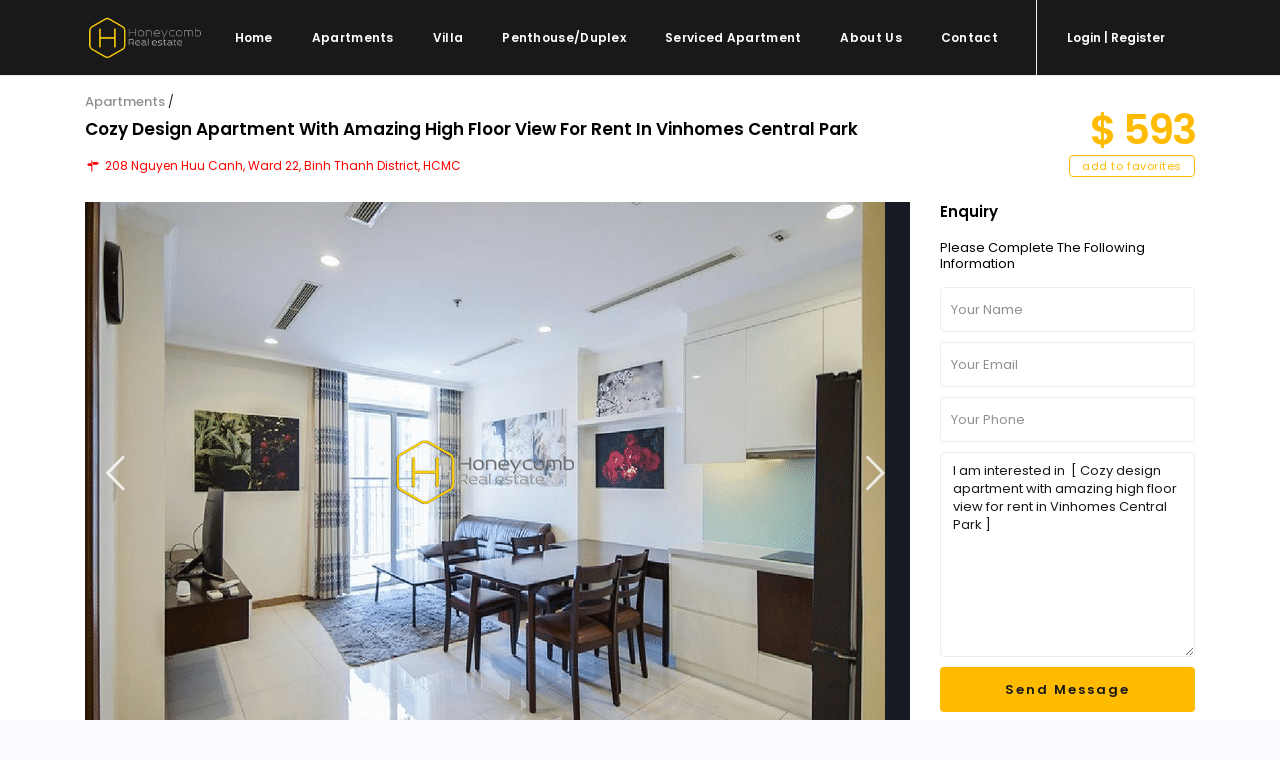

--- FILE ---
content_type: text/html; charset=UTF-8
request_url: https://honeycomb.com.vn/property/cozy-design-apartment-with-amazing-high-floor-view-for-rent-in-vinhomes-central-park/
body_size: 20756
content:
<!DOCTYPE html>
<html lang="en-US">
<head>
<meta charset="UTF-8" /><link rel="preconnect" href="https://fonts.gstatic.com/" crossorigin />
<meta name="viewport" content="width=device-width, initial-scale=1,user-scalable=yes">
<meta name="theme-color" content="#">
<link rel="pingback" href="https://honeycomb.com.vn/xmlrpc.php" /> 
 

    
<title>Cozy design apartment with amazing high floor view for rent in Vinhomes Central Park &#8211; House, Villa, Apartment for rent in HCMC</title>
<meta name='robots' content='max-image-preview:large' />
<link rel='dns-prefetch' href='//fonts.googleapis.com' />
<link rel="alternate" type="application/rss+xml" title="House, Villa, Apartment for rent in HCMC &raquo; Feed" href="https://honeycomb.com.vn/feed/" />
<link rel="alternate" type="application/rss+xml" title="House, Villa, Apartment for rent in HCMC &raquo; Comments Feed" href="https://honeycomb.com.vn/comments/feed/" />
<link rel="alternate" title="oEmbed (JSON)" type="application/json+oembed" href="https://honeycomb.com.vn/wp-json/oembed/1.0/embed?url=https%3A%2F%2Fhoneycomb.com.vn%2Fproperty%2Fcozy-design-apartment-with-amazing-high-floor-view-for-rent-in-vinhomes-central-park%2F" />
<link rel="alternate" title="oEmbed (XML)" type="text/xml+oembed" href="https://honeycomb.com.vn/wp-json/oembed/1.0/embed?url=https%3A%2F%2Fhoneycomb.com.vn%2Fproperty%2Fcozy-design-apartment-with-amazing-high-floor-view-for-rent-in-vinhomes-central-park%2F&#038;format=xml" />
<style id='wp-img-auto-sizes-contain-inline-css' type='text/css'>
img:is([sizes=auto i],[sizes^="auto," i]){contain-intrinsic-size:3000px 1500px}
/*# sourceURL=wp-img-auto-sizes-contain-inline-css */
</style>
<script>WebFontConfig={google:{families:["Poppins:300,400,500,600,700&display=swap"]}};if ( typeof WebFont === "object" && typeof WebFont.load === "function" ) { WebFont.load( WebFontConfig ); }</script><script data-optimized="1" src="https://honeycomb.com.vn/wp-content/plugins/litespeed-cache/assets/js/webfontloader.min.js"></script>
<link rel='stylesheet' id='wp-block-library-css' href='https://honeycomb.com.vn/wp-includes/css/dist/block-library/style.min.css' type='text/css' media='all' />
<style id='classic-theme-styles-inline-css' type='text/css'>
/*! This file is auto-generated */
.wp-block-button__link{color:#fff;background-color:#32373c;border-radius:9999px;box-shadow:none;text-decoration:none;padding:calc(.667em + 2px) calc(1.333em + 2px);font-size:1.125em}.wp-block-file__button{background:#32373c;color:#fff;text-decoration:none}
/*# sourceURL=/wp-includes/css/classic-themes.min.css */
</style>
<style id='global-styles-inline-css' type='text/css'>
:root{--wp--preset--aspect-ratio--square: 1;--wp--preset--aspect-ratio--4-3: 4/3;--wp--preset--aspect-ratio--3-4: 3/4;--wp--preset--aspect-ratio--3-2: 3/2;--wp--preset--aspect-ratio--2-3: 2/3;--wp--preset--aspect-ratio--16-9: 16/9;--wp--preset--aspect-ratio--9-16: 9/16;--wp--preset--color--black: #000000;--wp--preset--color--cyan-bluish-gray: #abb8c3;--wp--preset--color--white: #ffffff;--wp--preset--color--pale-pink: #f78da7;--wp--preset--color--vivid-red: #cf2e2e;--wp--preset--color--luminous-vivid-orange: #ff6900;--wp--preset--color--luminous-vivid-amber: #fcb900;--wp--preset--color--light-green-cyan: #7bdcb5;--wp--preset--color--vivid-green-cyan: #00d084;--wp--preset--color--pale-cyan-blue: #8ed1fc;--wp--preset--color--vivid-cyan-blue: #0693e3;--wp--preset--color--vivid-purple: #9b51e0;--wp--preset--gradient--vivid-cyan-blue-to-vivid-purple: linear-gradient(135deg,rgb(6,147,227) 0%,rgb(155,81,224) 100%);--wp--preset--gradient--light-green-cyan-to-vivid-green-cyan: linear-gradient(135deg,rgb(122,220,180) 0%,rgb(0,208,130) 100%);--wp--preset--gradient--luminous-vivid-amber-to-luminous-vivid-orange: linear-gradient(135deg,rgb(252,185,0) 0%,rgb(255,105,0) 100%);--wp--preset--gradient--luminous-vivid-orange-to-vivid-red: linear-gradient(135deg,rgb(255,105,0) 0%,rgb(207,46,46) 100%);--wp--preset--gradient--very-light-gray-to-cyan-bluish-gray: linear-gradient(135deg,rgb(238,238,238) 0%,rgb(169,184,195) 100%);--wp--preset--gradient--cool-to-warm-spectrum: linear-gradient(135deg,rgb(74,234,220) 0%,rgb(151,120,209) 20%,rgb(207,42,186) 40%,rgb(238,44,130) 60%,rgb(251,105,98) 80%,rgb(254,248,76) 100%);--wp--preset--gradient--blush-light-purple: linear-gradient(135deg,rgb(255,206,236) 0%,rgb(152,150,240) 100%);--wp--preset--gradient--blush-bordeaux: linear-gradient(135deg,rgb(254,205,165) 0%,rgb(254,45,45) 50%,rgb(107,0,62) 100%);--wp--preset--gradient--luminous-dusk: linear-gradient(135deg,rgb(255,203,112) 0%,rgb(199,81,192) 50%,rgb(65,88,208) 100%);--wp--preset--gradient--pale-ocean: linear-gradient(135deg,rgb(255,245,203) 0%,rgb(182,227,212) 50%,rgb(51,167,181) 100%);--wp--preset--gradient--electric-grass: linear-gradient(135deg,rgb(202,248,128) 0%,rgb(113,206,126) 100%);--wp--preset--gradient--midnight: linear-gradient(135deg,rgb(2,3,129) 0%,rgb(40,116,252) 100%);--wp--preset--font-size--small: 13px;--wp--preset--font-size--medium: 20px;--wp--preset--font-size--large: 36px;--wp--preset--font-size--x-large: 42px;--wp--preset--spacing--20: 0.44rem;--wp--preset--spacing--30: 0.67rem;--wp--preset--spacing--40: 1rem;--wp--preset--spacing--50: 1.5rem;--wp--preset--spacing--60: 2.25rem;--wp--preset--spacing--70: 3.38rem;--wp--preset--spacing--80: 5.06rem;--wp--preset--shadow--natural: 6px 6px 9px rgba(0, 0, 0, 0.2);--wp--preset--shadow--deep: 12px 12px 50px rgba(0, 0, 0, 0.4);--wp--preset--shadow--sharp: 6px 6px 0px rgba(0, 0, 0, 0.2);--wp--preset--shadow--outlined: 6px 6px 0px -3px rgb(255, 255, 255), 6px 6px rgb(0, 0, 0);--wp--preset--shadow--crisp: 6px 6px 0px rgb(0, 0, 0);}:where(.is-layout-flex){gap: 0.5em;}:where(.is-layout-grid){gap: 0.5em;}body .is-layout-flex{display: flex;}.is-layout-flex{flex-wrap: wrap;align-items: center;}.is-layout-flex > :is(*, div){margin: 0;}body .is-layout-grid{display: grid;}.is-layout-grid > :is(*, div){margin: 0;}:where(.wp-block-columns.is-layout-flex){gap: 2em;}:where(.wp-block-columns.is-layout-grid){gap: 2em;}:where(.wp-block-post-template.is-layout-flex){gap: 1.25em;}:where(.wp-block-post-template.is-layout-grid){gap: 1.25em;}.has-black-color{color: var(--wp--preset--color--black) !important;}.has-cyan-bluish-gray-color{color: var(--wp--preset--color--cyan-bluish-gray) !important;}.has-white-color{color: var(--wp--preset--color--white) !important;}.has-pale-pink-color{color: var(--wp--preset--color--pale-pink) !important;}.has-vivid-red-color{color: var(--wp--preset--color--vivid-red) !important;}.has-luminous-vivid-orange-color{color: var(--wp--preset--color--luminous-vivid-orange) !important;}.has-luminous-vivid-amber-color{color: var(--wp--preset--color--luminous-vivid-amber) !important;}.has-light-green-cyan-color{color: var(--wp--preset--color--light-green-cyan) !important;}.has-vivid-green-cyan-color{color: var(--wp--preset--color--vivid-green-cyan) !important;}.has-pale-cyan-blue-color{color: var(--wp--preset--color--pale-cyan-blue) !important;}.has-vivid-cyan-blue-color{color: var(--wp--preset--color--vivid-cyan-blue) !important;}.has-vivid-purple-color{color: var(--wp--preset--color--vivid-purple) !important;}.has-black-background-color{background-color: var(--wp--preset--color--black) !important;}.has-cyan-bluish-gray-background-color{background-color: var(--wp--preset--color--cyan-bluish-gray) !important;}.has-white-background-color{background-color: var(--wp--preset--color--white) !important;}.has-pale-pink-background-color{background-color: var(--wp--preset--color--pale-pink) !important;}.has-vivid-red-background-color{background-color: var(--wp--preset--color--vivid-red) !important;}.has-luminous-vivid-orange-background-color{background-color: var(--wp--preset--color--luminous-vivid-orange) !important;}.has-luminous-vivid-amber-background-color{background-color: var(--wp--preset--color--luminous-vivid-amber) !important;}.has-light-green-cyan-background-color{background-color: var(--wp--preset--color--light-green-cyan) !important;}.has-vivid-green-cyan-background-color{background-color: var(--wp--preset--color--vivid-green-cyan) !important;}.has-pale-cyan-blue-background-color{background-color: var(--wp--preset--color--pale-cyan-blue) !important;}.has-vivid-cyan-blue-background-color{background-color: var(--wp--preset--color--vivid-cyan-blue) !important;}.has-vivid-purple-background-color{background-color: var(--wp--preset--color--vivid-purple) !important;}.has-black-border-color{border-color: var(--wp--preset--color--black) !important;}.has-cyan-bluish-gray-border-color{border-color: var(--wp--preset--color--cyan-bluish-gray) !important;}.has-white-border-color{border-color: var(--wp--preset--color--white) !important;}.has-pale-pink-border-color{border-color: var(--wp--preset--color--pale-pink) !important;}.has-vivid-red-border-color{border-color: var(--wp--preset--color--vivid-red) !important;}.has-luminous-vivid-orange-border-color{border-color: var(--wp--preset--color--luminous-vivid-orange) !important;}.has-luminous-vivid-amber-border-color{border-color: var(--wp--preset--color--luminous-vivid-amber) !important;}.has-light-green-cyan-border-color{border-color: var(--wp--preset--color--light-green-cyan) !important;}.has-vivid-green-cyan-border-color{border-color: var(--wp--preset--color--vivid-green-cyan) !important;}.has-pale-cyan-blue-border-color{border-color: var(--wp--preset--color--pale-cyan-blue) !important;}.has-vivid-cyan-blue-border-color{border-color: var(--wp--preset--color--vivid-cyan-blue) !important;}.has-vivid-purple-border-color{border-color: var(--wp--preset--color--vivid-purple) !important;}.has-vivid-cyan-blue-to-vivid-purple-gradient-background{background: var(--wp--preset--gradient--vivid-cyan-blue-to-vivid-purple) !important;}.has-light-green-cyan-to-vivid-green-cyan-gradient-background{background: var(--wp--preset--gradient--light-green-cyan-to-vivid-green-cyan) !important;}.has-luminous-vivid-amber-to-luminous-vivid-orange-gradient-background{background: var(--wp--preset--gradient--luminous-vivid-amber-to-luminous-vivid-orange) !important;}.has-luminous-vivid-orange-to-vivid-red-gradient-background{background: var(--wp--preset--gradient--luminous-vivid-orange-to-vivid-red) !important;}.has-very-light-gray-to-cyan-bluish-gray-gradient-background{background: var(--wp--preset--gradient--very-light-gray-to-cyan-bluish-gray) !important;}.has-cool-to-warm-spectrum-gradient-background{background: var(--wp--preset--gradient--cool-to-warm-spectrum) !important;}.has-blush-light-purple-gradient-background{background: var(--wp--preset--gradient--blush-light-purple) !important;}.has-blush-bordeaux-gradient-background{background: var(--wp--preset--gradient--blush-bordeaux) !important;}.has-luminous-dusk-gradient-background{background: var(--wp--preset--gradient--luminous-dusk) !important;}.has-pale-ocean-gradient-background{background: var(--wp--preset--gradient--pale-ocean) !important;}.has-electric-grass-gradient-background{background: var(--wp--preset--gradient--electric-grass) !important;}.has-midnight-gradient-background{background: var(--wp--preset--gradient--midnight) !important;}.has-small-font-size{font-size: var(--wp--preset--font-size--small) !important;}.has-medium-font-size{font-size: var(--wp--preset--font-size--medium) !important;}.has-large-font-size{font-size: var(--wp--preset--font-size--large) !important;}.has-x-large-font-size{font-size: var(--wp--preset--font-size--x-large) !important;}
:where(.wp-block-post-template.is-layout-flex){gap: 1.25em;}:where(.wp-block-post-template.is-layout-grid){gap: 1.25em;}
:where(.wp-block-term-template.is-layout-flex){gap: 1.25em;}:where(.wp-block-term-template.is-layout-grid){gap: 1.25em;}
:where(.wp-block-columns.is-layout-flex){gap: 2em;}:where(.wp-block-columns.is-layout-grid){gap: 2em;}
:root :where(.wp-block-pullquote){font-size: 1.5em;line-height: 1.6;}
/*# sourceURL=global-styles-inline-css */
</style>
<link rel='stylesheet' id='bootstrap-css' href='https://honeycomb.com.vn/wp-content/themes/honeycomb/css/bootstrap.min.css' type='text/css' media='all' />
<link rel='stylesheet' id='bootstrap-theme-css' href='https://honeycomb.com.vn/wp-content/themes/honeycomb/css/bootstrap-theme.min.css' type='text/css' media='all' />
<link rel='stylesheet' id='wpestate_style-css' href='https://honeycomb.com.vn/wp-content/themes/honeycomb/style.min.css' type='text/css' media='all' />
<link rel='stylesheet' id='wpestate_media-css' href='https://honeycomb.com.vn/wp-content/themes/honeycomb/css/my_media.min.css' type='text/css' media='all' />

<link rel='stylesheet' id='font-awesome.min-css' href='https://honeycomb.com.vn/wp-content/themes/honeycomb/css/fontawesome/css/font-awesome.min.css' type='text/css' media='all' />
<link rel='stylesheet' id='fontello-css' href='https://honeycomb.com.vn/wp-content/themes/honeycomb/css/fontello.css' type='text/css' media='all' />
<link rel='stylesheet' id='jquery.ui.theme-css' href='https://honeycomb.com.vn/wp-content/themes/honeycomb/css/jquery-ui.min.css' type='text/css' media='all' />
<script type="text/javascript" src="https://honeycomb.com.vn/wp-includes/js/jquery/jquery.min.js" id="jquery-core-js"></script>
<script type="text/javascript" src="https://honeycomb.com.vn/wp-includes/js/jquery/jquery-migrate.min.js" id="jquery-migrate-js"></script>
<script type="text/javascript" src="https://honeycomb.com.vn/wp-content/themes/honeycomb/js/modernizr.custom.62456.js" id="modernizr.custom.62456-js"></script>
<script></script><link rel="https://api.w.org/" href="https://honeycomb.com.vn/wp-json/" /><link rel="EditURI" type="application/rsd+xml" title="RSD" href="https://honeycomb.com.vn/xmlrpc.php?rsd" />
<meta name="generator" content="WordPress 6.9" />
<link rel="canonical" href="https://honeycomb.com.vn/property/cozy-design-apartment-with-amazing-high-floor-view-for-rent-in-vinhomes-central-park/" />
<link rel='shortlink' href='https://honeycomb.com.vn/?p=70585' />
        
        <meta property="og:image" content="https://honeycomb.com.vn/wp-content/uploads/2021/12/VH-10_result-1.png"/>
        <meta property="og:image:secure_url" content="https://honeycomb.com.vn/wp-content/uploads/2021/12/VH-10_result-1.png" />
        <meta property="og:description"        content=" A cozy living space with simple but exquisite design, fully-furnished, clean &amp; bright.

It promises to bring a comfortable and pleasant lifestyle." />
        <style type='text/css'>.theme_slider_wrapper .carousel-indicators .active,.theme_slider_price,.agent_unit_phone:hover,.ll-skin-melon td.ui-datepicker-today .ui-state-default,.ll-skin-melon .ui-datepicker-header,.featured_property_widget_price,.featured_post_date,.islive:hover,.pagination > li > a:hover, .pagination > li > span:hover, .pagination > li > a:focus, .pagination > li > span:focus,.agent_taxonomy a:hover,.lighbox-image-close-floor, .lighbox-image-close,#compare_close_modal, #compare_close,.compare-action:hover,#gmap-control span.spanselected, #gmap-control span:hover, #street-view:hover,#gmapzoomplus_sh:hover, #gmapzoomminus_sh:hover, #slider_enable_street_sh:hover, #gmapzoomplus:hover, #gmapzoomminus:hover,.pagination > .active > span:hover, .pagination > .active > a:focus,.pagination > .active > span:focus,.pagination > .active > a:hover,.pagination > .active > a, .slider_container .slick-dots li.slick-active button:after,.testimonial-slider-container .slick-dots li.slick-active button:after,.sociala-my-listings,.featured_property_type2 .featured_price, .places_type_2_listings_no .listings_no,.ll-skin-melon td .ui-state-active,.ll-skin-melon td .ui-state-hover,.adv_search_tab_item.active,button.slick-prev.slick-arrow, button.slick-next.slick-arrow,.wpresidence_button,.comment-form #submit, #adv-search-header-3,.wpcf7-form input[type="submit"],.adv_results_wrapper #advanced_submit_2,.wpb_btn-info,#slider_enable_map:hover, #slider_enable_street:hover, #slider_enable_slider:hover,#colophon .social_sidebar_internal a:hover, #primary .social_sidebar_internal a:hover,.ui-widget-header,.slider_control_left, .slider_control_right,.single-content input[type="submit"] ,#slider_enable_slider.slideron,#slider_enable_street.slideron, #slider_enable_map.slideron ,.comment-form #submit,#add_favorites.isfavorite:hover,#add_favorites:hover,.carousel-control-theme-prev,.carousel-control-theme-next,#primary .social_sidebar_internal a:hover , #adv-search-header-mobile,#adv-search-header-1, .featured_second_line, .wpb_btn-info, .agent_contanct_form input[type="submit"]{background-color: #fb0!important;}.wpresidence_button{border:none;}.print-price,.property_listing.places_listing .property_location,#adv_extended_close_adv,.property_categs a:hover,.agent_unit_phone:hover,.testimonial-slider-container .slick-prev.slick-arrow:hover, .testimonial-slider-container .slick-next.slick-arrow:hover,.featured_social-wrapper .fa:hover,.featured_property_type5 .featured_prop_price,.listing_price_featured4,.featured_property.featured_property_type1 .featured_prop_price,#infobox_title:hover, .info_details a:hover,input[type="checkbox"]:checked:before,.form-control.open .sidebar_filter_menu,.my_listings_act:hover a,.my_listings_act:hover,.property_menu li a:hover,.adres_area a,.adres_area,#print_page,.isnotfavorite,.property_location_image a:hover,.navigational_links a:hover,.property_agent_name a:hover,.icon_selected,.widget_categories li:before,#colophon .twitter_wrapper a,#primary .twitter_wrapper a,.testimonial-slider-container .slick-dots li button,.slider_container .slick-dots li button,.adv_extended_options_text i,#colophon .widget-container .filter_menu li:hover, .filter_menu li:hover,.form-control.open .filter_menu_trigger,.caret:after,.single-content p a:hover,.agent_unit_social a:hover,.featured_prop_price .price_label,.featured_prop_price .price_label_before,.compare_item_head .property_price,#grid_view:hover, #list_view:hover,#primary a:hover,.front_plan_row:hover,.adv_extended_options_text,.slider-content h3 a:hover,.agent_unit_social_single a:hover ,.adv_extended_options_text:hover ,.breadcrumb a:hover , .property-panel h4:hover,.featured_article:hover .featured_article_right, .info_details .prop_pricex,.info_details .infocur,#contactinfobox,.featured_property:hover h2 a,.blog_unit:hover h3 a,.blog_unit_meta .read_more:hover,.blog_unit_meta a:hover,.agent_unit:hover h4 a,.listing_filter_select.open .filter_menu_trigger,.wpestate_accordion_tab .ui-state-active a,.wpestate_accordion_tab .ui-state-active a:link,.wpestate_accordion_tab .ui-state-active a:visited,.theme-slider-price, .agent_unit:hover h4 a,.meta-info a:hover,.widget_latest_price,#colophon a:hover, #colophon li a:hover,.price_area, .property_listing:hover h4 a, .listing_unit_price_wrapper,a:hover, a:focus, .top_bar .social_sidebar_internal a:hover, .pagination > .active > span,.featured_prop_price,.user_loged i, #access .current-menu-item >a,.header_transparent #access .current-menu-item >a,#access .current-menu-parent>a, #access .current-menu-ancestor>a{color: #fb0;}#colophon .contact_widget_social_wrapper a:hover i,.ui-menu .ui-state-focus,#amount_wd, #amount,#amount_mobile,#amount_sh{color: #fb0!important;}.theme_slider_wrapper .carousel-indicators .active,.testimonial-slider-container .slick-prev.slick-arrow:hover, .testimonial-slider-container .slick-next.slick-arrow:hover,.pagination > li > a:hover, .pagination > li > span:hover, .pagination > li > a:focus, .pagination > li > span:focus,.agent_taxonomy a, #print_page,#add_favorites,.form-control:focus,#carousel-property-page-header .carousel-indicators .active img{border-color:#fb0 ;}.loader{border-left-color:#fb0 ;}.featured_article_title{border-top: 3px solid #fb0!important;}.adv_search_tab_item.active,.scrollon {border: 1px solid #fb0;}.form-control:focus,.form-control.open{border-color: #fb0;-webkit-box-shadow: inset 0 1px 1px rgba(0,0,0,.075), 0 0 8px #fb0;box-shadow: inset 0 1px 1px rgba(0,0,0,.075), 0 0 8px #fb0);}body,.wide {background-color: #FAFAFF;} .content_wrapper{ background-color: #FAFAFF;} .fixed_header.header_transparent .header_wrapper,.header_transparent .header_wrapper.navbar-fixed-top.customnav,.header_wrapper ,.master_header,#access ul ul,.customnav{background-color: #191919}.header_transparent .your_menu,#header4_footer,#header4_footer .widget-title-header4,#header4_footer a,.submit_action,#access ul.menu >li>a,#access > .menu-main-menu-container > ul > li.menu-item-has-children >a:after,.your_menu,.your_menu:after,.user_menu{color: #fff;}.menu_user_picture{border-color:#fff;}.navicon:before, .navicon:after,.navicon{background: #fff; }#user_menu_open> li > a:hover, #user_menu_open> li > a:focus,.your_menu:hover:hover,.your_menu:hover:hover:after,#access .menu li:hover>a, #access .menu li:hover>a:active, #access .menu li:hover>a:focus, #access .menu li:hover>a:after,.header_type3_menu_sidebar #access .menu li:hover>a, .header_type3_menu_sidebar #access .menu li:hover>a:active, .header_type3_menu_sidebar #access .menu li:hover>a:focus,.customnav #access ul.menu >li>a:hover,#access ul.menu >li>a:hover,.hover_type_3 #access .menu > li:hover>a,.hover_type_4 #access .menu > li:hover>a,.hover_type_6 #access .menu > li:hover>a {color: #F8F8F8;}#access li:hover>a:after {color: #F8F8F8!important;}.hover_type_5 #access .menu > li:hover>a {border-bottom: 3px solid #F8F8F8;}.hover_type_6 #access .menu > li:hover>a {border: 2px solid #F8F8F8;}.hover_type_2 #access .menu > li:hover>a:before {border-top: 3px solid #F8F8F8;}.header_transparent .customnav #access > .menu-main-menu-container > ul > li.menu-item-has-children:hover >a:after, .hover_type_4 #access .menu > li:hover>a:after, .hover_type_4 #access .menu > li:hover>a,.header_transparent .your_menu:hover,.header_transparent .customnav #access ul.menu >li>a:hover,.header_transparent #access ul.menu >li>a:hover,.header_transparent .hover_type_3 #access .menu > li:hover>a,.header_transparent .hover_type_4 #access .menu > li:hover>a,.header_transparent .hover_type_6 #access .menu > li:hover>a {color: #fff;}.header_transparent .hover_type_5 #access .menu > li:hover>a {border-bottom: 3px solid #fff;}.header_transparent .hover_type_6 #access .menu > li:hover>a {border: 2px solid #fff;}.header_transparent .hover_type_2 #access .menu > li:hover>a:before {border-top: 3px solid #fff;}#user_menu_open > li > a:hover,#user_menu_open > li > a:focus,.filter_menu li:hover,.sub-menu li:hover, #access .menu li:hover>a, #access .menu li:hover>a:active, #access .menu li:hover>a:focus{background-color: #191919;}#access .with-megamenu .sub-menu li:hover>a, #access .with-megamenu .sub-menu li:hover>a:active, #access .with-megamenu .sub-menu li:hover>a:focus,#access ul ul li.wpestate_megamenu_col_1 .megamenu-title:hover a, #access ul ul li.wpestate_megamenu_col_2 .megamenu-title:hover a, #access ul ul li.wpestate_megamenu_col_3 .megamenu-title:hover a, #access ul ul li.wpestate_megamenu_col_4 .megamenu-title:hover a, #access ul ul li.wpestate_megamenu_col_5 .megamenu-title:hover a, #access ul ul li.wpestate_megamenu_col_6 .megamenu-title:hover a,#user_menu_open> li > a:hover, #user_menu_open> li > a:focus,#access .menu ul li:hover>a,#access .sub-menu li:hover>a,#access .sub-menu li:hover>a:active, #access .sub-menu li:hover>a:focus {color: #fb0;}#access ul ul {border-left: 1px solid #191919!important;border-right: 1px solid#191919!important;border-bottom: 1px solid #191919!important;border-top: 1px s.olid #191919!important;}#access ul ul a {border-bottom: 1px solid #191919;}#access a,#access ul ul a,#access ul ul li.wpestate_megamenu_col_1, #access ul ul li.wpestate_megamenu_col_2, #access ul ul li.wpestate_megamenu_col_3, #access ul ul li.wpestate_megamenu_col_4, #access ul ul li.wpestate_megamenu_col_5, #access ul ul li.wpestate_megamenu_col_6, #access ul ul li.wpestate_megamenu_col_1 a, #access ul ul li.wpestate_megamenu_col_2 a, #access ul ul li.wpestate_megamenu_col_3 a, #access ul ul li.wpestate_megamenu_col_4 a, #access ul ul li.wpestate_megamenu_col_5 a, #access ul ul li.wpestate_megamenu_col_6 a {color:#ffffff;} #access ul ul li.wpestate_megamenu_col_1 .megamenu-title:hover a,#access ul ul li.wpestate_megamenu_col_2 .megamenu-title:hover a,#access ul ul li.wpestate_megamenu_col_3 .megamenu-title:hover a,#access ul ul li.wpestate_megamenu_col_4 .megamenu-title:hover a,#access ul ul li.wpestate_megamenu_col_5 .megamenu-title:hover a,#access ul ul li.wpestate_megamenu_col_6 .megamenu-title:hover a, #access .with-megamenu .sub-menu li:hover>a,#access .with-megamenu .sub-menu li:hover>a:active,#access .with-megamenu .sub-menu li:hover>a:focus, #access .current-menu-item >a,#access .current-menu-parent>a,#access .current-menu-ancestor>a, #access .menu li:hover>a,#access .menu li:hover>a:active,#access .menu li:hover>a:focus{color: #ffffff;}body,a,label,input[type=text], input[type=password], input[type=email], input[type=url], input[type=number], textarea, .slider-content, .listing-details, .form-control, #user_menu_open i,#grid_view, #list_view, .listing_details a, .notice_area, .social-agent-page a, .prop_detailsx, #reg_passmail_topbar,#reg_passmail, .testimonial-text,.wpestate_tabs .ui-widget-content, .wpestate_tour .ui-widget-content, .wpestate_accordion_tab .ui-widget-content, .wpestate_accordion_tab .ui-state-default, .wpestate_accordion_tab .ui-widget-content .ui-state-default, .wpestate_accordion_tab .ui-widget-header .ui-state-default,.filter_menu{ color: #191919;}.caret, .caret_sidebar, .advanced_search_shortcode .caret_filter{ border-top-color:#191919;}.pagination > li > a,.pagination > li > span,.single-content p a,.featured_article:hover h2 a,.user_dashboard_listed a,.blog_unit_meta .read_more, .slider-content .read_more, .blog2v .read_more, .breadcrumb .active,.unit_more_x a, .unit_more_x{color: #191919;}h1, h2, h3, h4, h5, h6, h1 a, h2 a, h3 a, h4 a, h5 a, h6 a ,.blog_unit h3, .blog_unit h3 a,.submit_container_header,.info_details #infobox_title {color: #000;}#colophon {background-color: #191919;}#colophon, #colophon a, #colophon li a ,#colophon .widget-title-footer{color: #fff;}.sub_footer, .subfooter_menu a, .subfooter_menu li a {color: #fff!important;}.sub_footer{background-color:#191919;}.featured_article_title, .testimonial-text, .adv1-holder,.advanced_search_shortcode, .featured_secondline , .property_listing ,.agent_unit, .blog_unit { background-color:#fff;}.mobile_header {background-color: #191919;}.mobilemenu-close-user, .mobilemenu-close, .mobile_header i{color: #fff;}.mobilex-menu li a {color:#fff ;}.mobilex-menu li a:hover{color:#fb0;} .mobile_user_menu li:hover,.mobilex-menu li:hover{background-color:#191919;} .mobilex-menu, .snap-drawer { background-color: #191919 ;} .mobilex-menu li {border-bottom-color: #fff;}.widget-container.agent_widget_sidebar {display: none;}.alert-message {margin-bottom: 24px;}#accordion_prop_map {display: none;}#tab_prop_map {display: none;}#property_description.wpestate_property_description.wrapper_content {margin-bottom: 20px;}h5, h5 a {text-align: center;}h2.widgettitle {color: #fb0;}#adv-search-header-mobile {color: #191919;font-weight: 600;font-size: 14px;text-transform: capitalize;letter-spacing: 1px;}.wpresidence_button {color: #191919;text-transform: capitalize;}#advanced_submit_2_mobile{color: #191919;}#advanced_submit_2{color: #191919;}.comment-form #submit, .wpresidence_button {color: #191919;text-transform: capitalize;}.special_border_left {border-left: 1px solid #f5f8fa;}.special_border_top {border-top: 1px solid #f5f8fa;}.special_border {border-left: 1px solid #f5f8fa;}.special_border {border-top: 1px solid #f5f8fa;}#login-div-title-mobile {margin-bottom: 10px;}.agent_meta_slider span {margin-right: 5px;font-weight: 400;line-height: 1.3em;}.agent_email_class {margin-bottom: 10px;}.agent_phone_class {margin-bottom: 10px;}.mobile_header i: hover{color: #fb0;}.mobile-trigger:hover i {color: #fb0;}.mobile-trigger-user .menu_user_picture {border: 2px solid #555;}.widget_latest_price{color: #fb0;}.title_agent_slider {font-weight: 600;display: inline-block;margin-bottom: 5px;margin-top: 5px;}.sub_footer {border-top: 1px solid rgba(170, 170, 170, 0.14);}.owl-theme .owl-controls .owl-buttons div {color: #fb0;}.listing_unit_price_wrapper{color:#fb0; font-weight: 600;}.property-panel h4 {color:#000;text-transform: capitalize;}.property-panel h2 {text-transform: capitalize;color:#000!important;}.info_labels {font-weight: 500;font-size: 14px;}#custom_html-2{display: none;}#custom_html-3{display: none;}#propertyid_display {display: none;}.featured_div {display: none;}.listing_wrapper.col-md-12 .info_labels {font-weight: 500;}.share_google_side {display: none;}.share_twiter_side {display: none;}.ribbon-inside {display: none;}.blog_unit2_author {display: none;}.wpresidence_button {border-radius:4px;}.submit_action {font-size: 11px;}.adv-search-1 .form-control {border-radius:4px;}.form-control {border-radius:4px;}.listing_filters_head {display: none;}.listing_main_image {display: none;}.property_listing_details .inforoom, .property_location .inforoom, .property_listing_details .infobath, .property_location .infobath, .property_listing_details .infosize, .property_location .infosize {color: #191919; font-size: 13px;font-weight: 400;}.property_listing {border-radius: 3px;}.panel-group .panel {border-radius:3px;padding: 15px;}#property_description.wpestate_property_description.wrapper_content {padding: 15px;border-bottom: 1px solid #ebebeb;}.pagination > li > a {border-radius: 20px;;}#primary .widget-container{border-radius:3px;}h3 {margin-bottom: 5px;}.filter_menu li {color: #191919;font-weight: 500;}.image_gallery.last_gallery_item {margin-bottom: 2px;}.property_listing h4 {text-transform: capitalize;}.entry-title.title_prop.estate_property {display: none;}#access a {text-transform: capitalize;}#user_menu_open a {text-transform: capitalize;}.user-login-title {text-transform: capitalize;}.your_menu {text-transform: capitalize;}.submit_action {text-transform: capitalize;font-size: 12px;}#access ul ul a {text-transform: capitalize;}.single-estate_property .listing-content .agent_contanct_form {box-shadow: 0 9px 16px -2px rgb(0 0 0 / 10%), 0 0 0 1px rgb(0 0 0 / 2%);margin-top: 0px;display: none;}.col-md-8.image_gallery {min-height: 400px;}@media only screen and (max-width: 770px){.col-md-8.image_gallery {min-height: 250px;}}.col-md-4.image_gallery {min-height: 200px;}@media only screen and (max-width: 770px){.col-md-4.image_gallery {min-height: 250px;}}.img_listings_overlay:hover {opacity: .3;background-color: #333;}.img_listings_overlay_last {background-color: #191919!important;opacity: 0.7;}.adres_area {color: #fb0;}.adres_area a {color: #ff0000;}.caret:after{color: #191919;}.adv_handler {background-color: #d3d3d3;border: 1px solid #fff;border-radius: 5px;}.adv_handler i {color: #909090;}.adv1-holder {background-color: #e3e3e3;}@media (max-width: 781px){.wp-block-columns:not(.is-not-stacked-on-mobile)>.wp-block-column {margin-left: 0px;}}.wp-block-columns {margin-bottom: 0.1em;}.backtop { border-radius: 10px;bottom: 25px;}.nav-prev-wrapper {top: 60%;}.nav-next-wrapper {top: 60%;}@media only screen and (min-width: 1024px){#footer-widget-area {padding: 0 30px 0px 30px;}}.widget-title-footer {color: #fb0!important;text-transform: capitalize;}.social_sidebar {margin-bottom: 0px;}.property_categs a {font-weight: 500;cursor: pointer;white-space: nowrap;font-size: 13px;text-transform: capitalize;}#colophon .widget-container li {margin-bottom: 8px; line-height: 1.2em;}.widget li, .widget-container li {font-size: 12px;}.contact_sidebar_wrap p {font-size: 12px;line-height: 1.2em;}#colophon .contact_sidebar_wrap p {margin-bottom: 8px;}.widget_categories li:before, .widget_archive li:before, .widget_nav_menu li:before, .widget_pages li:before, .widget_recent_entries li:before {color: #a3a3a3;}#advanced_submit_widget {color: #191919;}.listing_wrapper.col-md-12 > .property_listing {margin-bottom: 0px;}#colophon .social_sidebar_internal i, #primary .social_sidebar_internal i {font-size: 13px;}@media only screen and (max-width: 770px){.panel-body iframe {max-height: 300px;}}@media only screen and (max-width: 770px){.tab-pane iframe, .panel-body iframe {width: 100%;min-height: 250px;}}.panel-body strong {font-weight: 600;}@media only screen and (max-width: 992px){.pagination_ajax, .pagination {margin-bottom: 30px!important;margin-top: 30px!important;}}@media only screen and (max-width: 770px){.listing_wrapper.col-md-12 > .property_listing {margin-bottom: 30px;}}#primary .widget_latest_title a {text-transform: capitalize;}.property_agent_image {margin-right: 0px;border: 0px solid #efefef;width: 30px;height: 30px;}b, strong {font-weight: 600;line-height: 30px;}.property-panel h2 {color: #191919;}#colophon .xoxo {padding-top: 60px;}#access ul ul li.wpestate_megamenu_col_4 a.menu-item-link{font-size: 12px;color: #191919;font-weight: 600;}.mobilex-menu .sub-menu ul li {background-color: #393939;}.mobilex-menu .sub-menu a {background-color: #292929;}#access ul ul {border: 1px solid #e3e3e3!important;}#access ul ul li.wpestate_megamenu_col_4 .megamenu-title a {text-transform: capitalize!important;color: #ff0000!important;}.featured_title {font-size: 12px;text-transform: capitalize;font-weight: 600;}.owl-theme .owl-controls .owl-buttons div {color: #FFF!important;}.property-panel {margin-bottom: 30px;}.widget-title-sidebar {text-transform: capitalize;line-height: 1.3em;font-size: 15px;}.img_listings_mes {align-items: center;border: 1px solid #909090;border-radius: 4px;padding: 8px 6px; justify-content: center; font-size: 12px;}.property_agent_name {display: none;}.property_agent_pub_date {padding-top:10px;color: #ff0000;}.wrapper_content h4 {text-transform: capitalize;font-size: 13px;font-weight: 400;}.agent_listings_title_similar {text-transform: capitalize;margin-bottom: 25px;}.panel-group .panel { box-shadow: 0 4px 16px -2px rgb(0 0 0 / 10%), 0 0 0 1px rgb(0 0 0 / 2%); }#property_description.wpestate_property_description.wrapper_content {box-shadow: 0 4px 16px -2px rgb(0 0 0 / 10%), 0 0 0 1px rgb(0 0 0 / 2%);border-bottom: -px solid #ebebeb;}#primary .widget-container, #primary .agent_contanct_form {box-shadow: 0 4px 16px -2px rgb(0 0 0 / 10%), 0 0 0 1px rgb(0 0 0 / 2%);}#colophon .listing_name {line-height: 1.3em;font-size: 12px;}.property_media {display:none;}#search_wrapper_color {opacity: 1!IMPORTANT;}.panel-title {font-size: 15px;}.row_slider #agent_comment {height: 205px;}#primary .widget_latest_title a {font-weight: 500;}.property_agent_pub_date { display: none;}.breadcrumb .active{color: #f00;}.entry-title.entry-prop {font-size: 17px!important; font-weight: 600;letter-spacing: normal;text-transform: capitalize;}@media only screen and (max-width: 770px){.entry-title.entry-prop{font-size: 17px!important;}}.price_area {margin-top: 1px;margin-bottom: 5px;}.property_location_image a {font-size: 12px;color: #f00;}.adres_area{font-size: 12px;color: #f00;}.verticalagent .title_agent_slider {display:none;}.verticalagent .slider_agent_image {display:none;}.verticalagent .agent_meta_slider {display:none;}.entry-prop {margin-bottom: 5px;}#add_favorites {border-radius: 4px;}.row_slider #show_contact {display: block;}#carousel-listing button.slick-next.slick-arrow:before {font-size: 40px;}#carousel-listing button.slick-prev.slick-arrow:before {font-size: 40px;}#agent_submit:hover {background-color: #999 !important;}h1,h1 a{font-size:17px;}h1,h1 a{font-weight:600;}h2,h2 a{font-size:15px;}h2,h2 a{font-weight:600;}h3,h3 a{font-size:15px;}h3,h3 a{font-weight:600;}h4,h4 a{font-size:15px;}h4,h4 a{font-weight:600;}h5,h5 a{font-size:15px;}h5,h5 a{font-weight:600;}h6,h6 a{font-size:15px;}h6,h6 a{font-weight:600;}.single-content,p,.single-estate_property .listing_detail .price_label{font-size:13px;}p{font-weight:400;}#access a,#user_menu_u{font-size:12px;}#access a,#user_menu_u{font-weight:600;}#search_wrapper_color {background-color: #e3e3e3;}#search_wrapper {background:transparent;}#adv-search-mobile .adv_extended_options_text i,#search_wrapper,#adv-search-mobile .adv_extended_options_text,#adv-search-mobile adv_extended_options_text i,#adv-search-mobile #amount,#search_wrapper #amount,#search_wrapper .adv_extended_options_text i,#search_wrapper .adv_extended_options_text,.extended_search_checker label,.adv_search_slider label {color: #191919;}#adv-search-mobile #amount_mobile,#search_wrapper #amount{color: #191919!important;}#search_wrapper_color {opacity: 0.5;}#primary .agent_unit_widget h4 a,#primary .featured_title a,#primary .widget-title-sidebar{color: #191919;}#primary .widget-container,#primary .agent_contanct_form {border-color:#d3d3d3;border-style: solid;}.advanced_search_sidebar .widget-title-footer, .advanced_search_sidebar .widget-title-sidebar{border-color:#d3d3d3;border-style: solid;}#gmap-control span.spanselected, #gmap-control span,#gmap-control,#gmapzoomplus_sh, #gmapzoomplus,#gmapzoomminus_sh, #gmapzoomminus,#openmap,#slider_enable_street_sh,#street-view{color:#B186D7;}</style><meta name="generator" content="Elementor 3.34.1; features: additional_custom_breakpoints; settings: css_print_method-internal, google_font-enabled, font_display-swap">
			<style>
				.e-con.e-parent:nth-of-type(n+4):not(.e-lazyloaded):not(.e-no-lazyload),
				.e-con.e-parent:nth-of-type(n+4):not(.e-lazyloaded):not(.e-no-lazyload) * {
					background-image: none !important;
				}
				@media screen and (max-height: 1024px) {
					.e-con.e-parent:nth-of-type(n+3):not(.e-lazyloaded):not(.e-no-lazyload),
					.e-con.e-parent:nth-of-type(n+3):not(.e-lazyloaded):not(.e-no-lazyload) * {
						background-image: none !important;
					}
				}
				@media screen and (max-height: 640px) {
					.e-con.e-parent:nth-of-type(n+2):not(.e-lazyloaded):not(.e-no-lazyload),
					.e-con.e-parent:nth-of-type(n+2):not(.e-lazyloaded):not(.e-no-lazyload) * {
						background-image: none !important;
					}
				}
			</style>
			<meta name="generator" content="Powered by WPBakery Page Builder - drag and drop page builder for WordPress."/>
<link rel="icon" href="https://honeycomb.com.vn/wp-content/uploads/2024/04/cropped-honeycomb_favicon-32x32.png" sizes="32x32" />
<link rel="icon" href="https://honeycomb.com.vn/wp-content/uploads/2024/04/cropped-honeycomb_favicon-192x192.png" sizes="192x192" />
<link rel="apple-touch-icon" href="https://honeycomb.com.vn/wp-content/uploads/2024/04/cropped-honeycomb_favicon-180x180.png" />
<meta name="msapplication-TileImage" content="https://honeycomb.com.vn/wp-content/uploads/2024/04/cropped-honeycomb_favicon-270x270.png" />
<noscript><style> .wpb_animate_when_almost_visible { opacity: 1; }</style></noscript></head>







<body class="wp-singular estate_property-template-default single single-estate_property postid-70585 wp-custom-logo wp-theme-honeycomb wpb-js-composer js-comp-ver-7.9 vc_responsive elementor-default elementor-kit-88955">  
   

<div class="mobilewrapper">
    <div class="snap-drawers">
        <!-- Left Sidebar-->
        <div class="snap-drawer snap-drawer-left">
            <div class="mobilemenu-close"><i class="fa fa-times"></i></div>
            <ul id="menu-main-menu" class="mobilex-menu"><li id="menu-item-173754" class="menu-item menu-item-type-custom menu-item-object-custom menu-item-home menu-item-173754"><a href="https://honeycomb.com.vn">Home</a></li>
<li id="menu-item-313704" class="menu-item menu-item-type-taxonomy menu-item-object-property_category current-estate_property-ancestor current-menu-parent current-estate_property-parent menu-item-313704"><a href="https://honeycomb.com.vn/properties/apartments-for-rent-in-hcmc/">Apartments</a></li>
<li id="menu-item-233065" class="menu-item menu-item-type-taxonomy menu-item-object-property_category menu-item-233065"><a href="https://honeycomb.com.vn/properties/houses-villas-for-rent-in-hcmc/">Villa</a></li>
<li id="menu-item-307872" class="menu-item menu-item-type-taxonomy menu-item-object-property_category menu-item-307872"><a href="https://honeycomb.com.vn/properties/penthouses-duplexes-for-rent-in-hcmc/">Penthouse/Duplex</a></li>
<li id="menu-item-233091" class="menu-item menu-item-type-taxonomy menu-item-object-property_category menu-item-233091"><a href="https://honeycomb.com.vn/properties/serviced-apartments-for-rent-in-hcmc/">Serviced Apartment</a></li>
<li id="menu-item-173758" class="menu-item menu-item-type-post_type menu-item-object-page menu-item-173758"><a href="https://honeycomb.com.vn/honeycomb-house-company-limited/">About Us</a></li>
<li id="menu-item-173760" class="menu-item menu-item-type-post_type menu-item-object-page menu-item-173760"><a href="https://honeycomb.com.vn/contact-us/">Contact</a></li>
</ul>        </div>
    </div>
</div>


<div class="mobilewrapper-user">
    <div class="snap-drawers">
        <!-- Left Sidebar-->
        <div class="snap-drawer snap-drawer-right">
            <div class="mobilemenu-close-user"><i class="fa fa-times"></i></div>
            
                
                        <div class="login_sidebar">
                            <div  id="login-div-title-mobile">Login.</div>
                            <div class="login_form" id="login-div_mobile">
                                <div class="loginalert" id="login_message_area_mobile" > </div>

                                <input type="text" class="form-control" name="log" id="login_user_mobile" placeholder="Username"/>
                                <input type="password" class="form-control" name="pwd" id="login_pwd_mobile" placeholder="Password"/>
                                <input type="hidden" name="loginpop" id="loginpop_wd_mobile" value="0">
                                   
                                <input type="hidden" id="security-login-mobile" name="security-login-mobile" value="5c0d0d9846-1768895212">
     
                                <button class="wpresidence_button" id="wp-login-but-mobile">Login</button>
                                <div class="login-links">
                                    <a href="#" id="widget_register_mobile">Need an account? Register here!</a>
                                    <a href="#" id="forgot_pass_mobile">Forgot Password?</a>
                                                                    </div>    
                           </div>

                            <div   id="register-div-title-mobile">Register.</div>
                            <div class="login_form" id="register-div-mobile">

                                <div class="loginalert" id="register_message_area_mobile" ></div>
                                <input type="text" name="user_login_register" id="user_login_register_mobile" class="form-control" placeholder="Username"/>
                                <input type="text" name="user_email_register" id="user_email_register_mobile" class="form-control" placeholder="Email"  />

                                 <input type="password" name="user_password" id="user_password_mobile" class="form-control" placeholder="Password"/>
                                    <input type="password" name="user_password_retype" id="user_password_mobile_retype" class="form-control" placeholder="Retype Password"  />
                                    
                                <input type="checkbox" name="terms" id="user_terms_register_mobile" />
                                <label id="user_terms_register_mobile_label" for="user_terms_register_mobile">I agree with <a href="https://honeycomb.com.vn/terms-of-use/ " target="_blank" id="user_terms_register_mobile_link">terms &amp; conditions</a> </label>
                                
                                                                
                                
                                   
                                <input type="hidden" id="security-register-mobile" name="security-register-mobile" value="a407a41596-1768895212">
      
                                <button class="wpresidence_button" id="wp-submit-register_mobile" >Register</button>
                                <div class="login-links">
                                    <a href="#" id="widget_login_mobile">Back to Login</a>                       
                                </div>   
                            </div>

                            <div  id="forgot-div-title-mobile">Reset Password.</div>
                            <div class="login_form" id="forgot-pass-div-mobile">
                                <div class="loginalert" id="forgot_pass_area_mobile"></div>
                                <div class="loginrow">
                                        <input type="text" class="form-control" name="forgot_email" id="forgot_email_mobile" placeholder="Enter Your Email Address" size="20" />
                                </div>
                                <input type="hidden" id="security-forgot-mobile" name="security-forgot-mobile" value="09892b7ad1" /><input type="hidden" name="_wp_http_referer" value="/property/cozy-design-apartment-with-amazing-high-floor-view-for-rent-in-vinhomes-central-park/" />  
                                <input type="hidden" id="postid_mobile" value="0">    
                                <button class="wpresidence_button" id="wp-forgot-but-mobile" name="forgot" >Reset Password</button>
                                <div class="login-links shortlog">
                                <a href="#" id="return_login_mobile">Return to Login</a>
                                </div>
                            </div>


                        </div>
                   
                                
            
        </div>
    </div>
</div> 
    
<div class="website-wrapper" id="all_wrapper" >
<div class="container main_wrapper  wide has_header_type1 contentheader_left cheader_left ">

    <div class="master_header  wide   ">
        
        <div class="mobile_header">
    <div class="mobile-trigger"><i class=" fa fa-bars"></i></div>
    <div class="mobile-logo">
        <a href="https://honeycomb.com.vn">
        <img src="https://honeycomb.com.vn/wp-content/uploads/2024/04/honeycomb_house_logo.png" class="img-responsive retina_ready " title="Discover a place you will love in HCMC" loading="lazy" alt="logo"width="120" height="55"/>        </a>
    </div>  
    
            <div class="mobile-trigger-user">
             <i class=" fa fa-user"></i>           
        </div>
    </div>       
        
        <div class="header_wrapper  header_type1 header_left hover_type_6 ">
            <div class="header_wrapper_inside " data-logo="https://honeycomb.com.vn/wp-content/uploads/2024/04/honeycomb_house_logo.png" data-sticky-logo="https://honeycomb.com.vn/wp-content/uploads/2024/04/honeycomb_house_logo.png">
                
                <div class="logo">
                    <a href="https://honeycomb.com.vn">
                        <img id="logo_image" style="margin-top:0px;" src="https://honeycomb.com.vn/wp-content/uploads/2024/04/honeycomb_house_logo.png" class="img-responsive retina_ready" title="Discover a place you will love in HCMC" alt="logo"width="120" height="55"/>                    </a>
                </div>   

              
                    <div class="user_menu" id="user_menu_u">   
        <div class="submit_action">
            Login | Register        </div>
    </div>     
   
                  
    
        
        
    
                
                                    <nav id="access">
                        <div class="menu-honeycomb-menu-container"><ul id="menu-honeycomb-menu" class="menu"><li id="menu-item-173754" class="menu-item menu-item-type-custom menu-item-object-custom menu-item-home no-megamenu   "><a class="menu-item-link"  href="https://honeycomb.com.vn">Home</a></li>
<li id="menu-item-313704" class="menu-item menu-item-type-taxonomy menu-item-object-property_category current-estate_property-ancestor current-menu-parent current-estate_property-parent no-megamenu   "><a class="menu-item-link"  href="https://honeycomb.com.vn/properties/apartments-for-rent-in-hcmc/">Apartments</a></li>
<li id="menu-item-233065" class="menu-item menu-item-type-taxonomy menu-item-object-property_category no-megamenu   "><a class="menu-item-link"  href="https://honeycomb.com.vn/properties/houses-villas-for-rent-in-hcmc/">Villa</a></li>
<li id="menu-item-307872" class="menu-item menu-item-type-taxonomy menu-item-object-property_category no-megamenu   "><a class="menu-item-link"  href="https://honeycomb.com.vn/properties/penthouses-duplexes-for-rent-in-hcmc/">Penthouse/Duplex</a></li>
<li id="menu-item-233091" class="menu-item menu-item-type-taxonomy menu-item-object-property_category no-megamenu   "><a class="menu-item-link"  href="https://honeycomb.com.vn/properties/serviced-apartments-for-rent-in-hcmc/">Serviced Apartment</a></li>
<li id="menu-item-173758" class="menu-item menu-item-type-post_type menu-item-object-page no-megamenu   "><a class="menu-item-link"  href="https://honeycomb.com.vn/honeycomb-house-company-limited/">About Us</a></li>
<li id="menu-item-173760" class="menu-item menu-item-type-post_type menu-item-object-page no-megamenu   "><a class="menu-item-link"  href="https://honeycomb.com.vn/contact-us/">Contact</a></li>
</ul></div>                    </nav><!-- #access -->
                                    
                    
                    
            </div>
        </div>

     </div> 
    
    
    <div id="modal_login_wpestate">

        <div id="modal_login_wpestate_background"></div>
         
        <div id="user_menu_open" class="dropdown-menu topmenux" >
            <div id="modal_login_wpestate_close"><i class="fa fa-times" aria-hidden="true"></i></div>
            <div class="login_sidebar">
              
                <div   id="login-div-title-topbar">Login</div>
                <div class="login_form" id="login-div_topbar">
                    <div class="loginalert" id="login_message_area_topbar" > </div>

                    <input type="text" class="form-control" name="log" id="login_user_topbar" placeholder="Username"/>
                    <input type="password" class="form-control" name="pwd" id="login_pwd_topbar" placeholder="Password"/>
                    <input type="hidden" name="loginpop" id="loginpop_wd_topbar" value="0">
                       
                    <input type="hidden" id="security-login-topbar" name="security-login-topbar" value="7b2c7cfef9-1768895212">

                    <button class="wpresidence_button" id="wp-login-but-topbar">Login</button>
                    <div class="login-links">
                        <a href="#" id="widget_register_topbar">Register here!</a>
                        <a href="#" id="forgot_pass_topbar">Forgot Password?</a>
                                            </div>    
               </div>

                <div  id="register-div-title-topbar">Register</div>
                <div class="login_form" id="register-div-topbar">
                                        <div class="loginalert" id="register_message_area_topbar" ></div>
                    <input type="text" name="user_login_register" id="user_login_register_topbar" class="form-control" placeholder="Username"/>
                    <input type="text" name="user_email_register" id="user_email_register_topbar" class="form-control" placeholder="Email"  />

                     <input type="password" name="user_password" id="user_password_topbar" class="form-control" placeholder="Password"/>
                        <input type="password" name="user_password_retype" id="user_password_topbar_retype" class="form-control" placeholder="Retype Password"  />
                                            <div class="login-links">
                        <input type="checkbox" name="terms" id="user_terms_register_topbar" />
                        <label id="user_terms_register_topbar_label" for="user_terms_register_topbar">I agree with <a href="https://honeycomb.com.vn/terms-of-use/ " target="_blank" id="user_terms_register_topbar_link">terms &amp; conditions</a> </label>
                    </div>

                    
                     <a href="#" id="widget_login_topbar">Back to Login</a>                       
                 
                    <input type="hidden" id="security-register-topbar" name="security-register-topbar" value="bafa8bd05e-1768895212">
                    <button class="wpresidence_button" id="wp-submit-register_topbar" >Register</button>
                      
                </div>

                <div   id="forgot-div-title-topbar">Reset Password</div>
                <div class="login_form" id="forgot-pass-div">
                    <div class="loginalert" id="forgot_pass_area_topbar"></div>
                    <div class="loginrow">
                            <input type="text" class="form-control" name="forgot_email" id="forgot_email_topbar" placeholder="Enter Your Email Address" size="20" />
                    </div>
                    <input type="hidden" id="security-forgot-topbar" name="security-forgot-topbar" value="a7e066c234" /><input type="hidden" name="_wp_http_referer" value="/property/cozy-design-apartment-with-amazing-high-floor-view-for-rent-in-vinhomes-central-park/" />  
                    <input type="hidden" class="postid" value="0">    
                    <button class="wpresidence_button" id="wp-forgot-but-topbar" name="forgot" >Reset Password</button>
                    <div class="login-links shortlog">
                    <a href="#" id="return_login_topbar">Return to Login</a>
                    </div>
                </div>


            </div>
        </div>
    </div>
<div class="header_media with_search_1">

    
  
</div>



<div class=" prop_title_zone ">

    <div class="prop_title_zone_container">     
        <div id="prop_categs" class="property_categs"><a href="https://honeycomb.com.vn/properties/apartments-for-rent-in-hcmc/" rel="tag">Apartments</a> / </div>        <h1 class="entry-title entry-prop">Cozy design apartment with amazing high floor view for rent in Vinhomes Central Park</h1>  
        
        <span class="price_area"><span class="price_label price_label_before"></span> $ 593 <span class="price_label"></span></span>
        <div class="notice_area">           

           <span class="adres_area">
                <i class="demo-icon icon-address"></i> 
                208 Nguyen Huu Canh, Ward 22, Binh Thanh District, HCMC                
            </span>      
            
            <div class="prop_social">
                <div id="add_favorites" class="isnotfavorite" data-postid="70585">
                    add to favorites                </div>
                <input type="hidden" id="wpestate_ajax_favorite_nonce" value="152d6d3384" />    
                <input type="hidden" id="wpestate_print_page_nonce" value="a691e5f3ba" />                </div> 

        </div> 
        
        
          
                
       
        


           
        <div class="row_slider">
            
            <div class="col-md-9">
                <div id="carousel-listing" class=""><div class="item">
                            <a href="https://honeycomb.com.vn/wp-content/uploads/2021/12/VH-10_result-1.png"  title="" rel="prettyPhoto" class="prettygalery"> 
                                <img  src="https://honeycomb.com.vn/wp-content/uploads/2021/12/VH-10_result-1-800x540.png"  alt="" class="img-responsive lightbox_trigger" />
                            </a>
                            <span class="item-caption"  ></span>
                        </div><div class="item" >
                            <a href="https://honeycomb.com.vn/wp-content/uploads/2021/12/VH-1_result-2.png" title="" rel="prettyPhoto" class="prettygalery" > 
                                <img  src="https://honeycomb.com.vn/wp-content/uploads/2021/12/VH-1_result-2-800x540.png"  alt="" class="img-responsive lightbox_trigger" />
                             </a>
                             <span class="item-caption"></span>
                        </div><div class="item" >
                            <a href="https://honeycomb.com.vn/wp-content/uploads/2021/12/VH-4_result-2.png" title="" rel="prettyPhoto" class="prettygalery" > 
                                <img  src="https://honeycomb.com.vn/wp-content/uploads/2021/12/VH-4_result-2-800x540.png"  alt="" class="img-responsive lightbox_trigger" />
                             </a>
                             <span class="item-caption"></span>
                        </div><div class="item" >
                            <a href="https://honeycomb.com.vn/wp-content/uploads/2021/12/VH-2_result-2.png" title="" rel="prettyPhoto" class="prettygalery" > 
                                <img  src="https://honeycomb.com.vn/wp-content/uploads/2021/12/VH-2_result-2-800x540.png"  alt="" class="img-responsive lightbox_trigger" />
                             </a>
                             <span class="item-caption"></span>
                        </div><div class="item" >
                            <a href="https://honeycomb.com.vn/wp-content/uploads/2021/12/VH-7_result-2.png" title="" rel="prettyPhoto" class="prettygalery" > 
                                <img  src="https://honeycomb.com.vn/wp-content/uploads/2021/12/VH-7_result-2-800x540.png"  alt="" class="img-responsive lightbox_trigger" />
                             </a>
                             <span class="item-caption"></span>
                        </div><div class="item" >
                            <a href="https://honeycomb.com.vn/wp-content/uploads/2021/12/VH-8_result-1.png" title="" rel="prettyPhoto" class="prettygalery" > 
                                <img  src="https://honeycomb.com.vn/wp-content/uploads/2021/12/VH-8_result-1-800x540.png"  alt="" class="img-responsive lightbox_trigger" />
                             </a>
                             <span class="item-caption"></span>
                        </div><div class="item" >
                            <a href="https://honeycomb.com.vn/wp-content/uploads/2021/12/VH-3_result-3.png" title="" rel="prettyPhoto" class="prettygalery" > 
                                <img  src="https://honeycomb.com.vn/wp-content/uploads/2021/12/VH-3_result-3-800x540.png"  alt="" class="img-responsive lightbox_trigger" />
                             </a>
                             <span class="item-caption"></span>
                        </div><div class="item" >
                            <a href="https://honeycomb.com.vn/wp-content/uploads/2021/12/VH-9_result-1.png" title="" rel="prettyPhoto" class="prettygalery" > 
                                <img  src="https://honeycomb.com.vn/wp-content/uploads/2021/12/VH-9_result-1-800x540.png"  alt="" class="img-responsive lightbox_trigger" />
                             </a>
                             <span class="item-caption"></span>
                        </div></div>
                <div id="carousel-listing-nav"><div class="item" > 
                                <img  src="https://honeycomb.com.vn/wp-content/uploads/2021/12/VH-10_result-1-143x83.png"  alt="thumb" class="img-responsive" />
                            </div><div class="item" > 
                                <img  src="https://honeycomb.com.vn/wp-content/uploads/2021/12/VH-1_result-2-143x83.png"  alt="thumb" class="img-responsive" />
                            </div><div class="item" > 
                                <img  src="https://honeycomb.com.vn/wp-content/uploads/2021/12/VH-4_result-2-143x83.png"  alt="thumb" class="img-responsive" />
                            </div><div class="item" > 
                                <img  src="https://honeycomb.com.vn/wp-content/uploads/2021/12/VH-2_result-2-143x83.png"  alt="thumb" class="img-responsive" />
                            </div><div class="item" > 
                                <img  src="https://honeycomb.com.vn/wp-content/uploads/2021/12/VH-7_result-2-143x83.png"  alt="thumb" class="img-responsive" />
                            </div><div class="item" > 
                                <img  src="https://honeycomb.com.vn/wp-content/uploads/2021/12/VH-8_result-1-143x83.png"  alt="thumb" class="img-responsive" />
                            </div><div class="item" > 
                                <img  src="https://honeycomb.com.vn/wp-content/uploads/2021/12/VH-3_result-3-143x83.png"  alt="thumb" class="img-responsive" />
                            </div><div class="item" > 
                                <img  src="https://honeycomb.com.vn/wp-content/uploads/2021/12/VH-9_result-1-143x83.png"  alt="thumb" class="img-responsive" />
                            </div></div>                
                <div class="slider-property-status ribbon-wrapper- "></div>            </div>
            
            
            <div class="col-md-3">
                  
<div class="agent_contanct_form wrapper_content col-md-12">
                <h2 id="show_contact">Enquiry</h2>
                     
    
        <div class="alert-box error">            
            <div class="alert-message" id="alert-agent-contact">
                                    <h4 class="property_slider_enquire_title">Please complete the following information</h4>
                            </div>
           
        </div> 

             
        <div class="wpestate-row">     
            <div class="col-md-4">    
                <input name="contact_name" id="agent_contact_name" type="text"  placeholder="Your Name"  aria-required="true" class="form-control">
            </div>

            <div class="col-md-4">    
                <input type="text" name="email" class="form-control" id="agent_user_email" aria-required="true" placeholder="Your Email" >
            </div>

            <div class="col-md-4">    
                <input type="text" name="phone"  class="form-control" id="agent_phone" placeholder="Your Phone" >
            </div>
        </div>    
             
        <textarea id="agent_comment" name="comment" class="form-control" cols="45" rows="12" aria-required="true">I am interested in  [ Cozy design apartment with amazing high floor view for rent in Vinhomes Central Park ] </textarea>	

        <input type="submit" class="wpresidence_button agent_submit_class"  id="agent_submit" value="Send Message">

        <input name="prop_id" type="hidden"  id="agent_property_id" value="0">
        <input name="prop_id" type="hidden"  id="agent_id" value="0">
        <input type="hidden" id="wpestate_agent_property_ajax_nonce" value="ac920ba52a" />    
       

       
</div>            </div>
        </div>


           
        
        
        
        
        
        
        
   </div> <!-- prop zone container end -->
</div><!-- prop title zone end -->


    
  <div class="container content_wrapper">




<div class="row">
        <span class="entry-title listing_loader_title">Your search results</span>
<div class="loader" id="listing_loader_maps"></div>     
<div id="listing_ajax_container">
</div>
    
      
        
    <div class=" col-md-9 rightmargin full_width_prop">
        
        <div class="single-content listing-content">
         
                    
            
           
            <div class="wpestate_property_description wrapper_content " id="property_description"><h2 id="property_description_title">Property Description</h2><p>A cozy living space with simple but exquisite design, fully-furnished, clean &amp; bright.</p>
<p>It promises to bring a comfortable and pleasant lifestyle.</p>
</div>




            
<div class="panel-group property-panel" id="accordion_prop_addr">
    <div class="panel panel-default">
       <div class="panel-heading">
            <a data-toggle="collapse" data-parent="#accordion_prop_addr" href="#collapseTwo">
                <h2 id="property_address_title" class="panel-title">  
                Property Address                </h2>    
            </a>
       </div>
       <div id="collapseTwo" class="panel-collapse collapse in">
         <div class="panel-body">

         <div class="listing_detail col-md-12"><strong>Address:</strong> 208 Nguyen Huu Canh, Ward 22, Binh Thanh District, HCMC</div><div class="listing_detail col-md-12"><strong>Project:</strong> <a href="https://honeycomb.com.vn/apartments/vinhomes-central-park-apartment-for-rent/" rel="tag">Vinhomes Central Park</a></div>         </div>
       </div>
    </div>            
</div>     



<div class="panel-group property-panel" id="accordion_prop_details">  
    <div class="panel panel-default">
        <div class="panel-heading">
             <a data-toggle="collapse" data-parent="#accordion_prop_details" href="#collapseOne"><h2 class="panel-title"  id="prop_details_title">Property Details   </h2></a>        </div>
        <div id="collapseOne" class="panel-collapse collapse in">
          <div class="panel-body">
          <div class="listing_detail col-md-6" id="propertyid_display"><strong>Property Id:</strong> 70585</div><div class="listing_detail col-md-6"><strong>Price:</strong> <span class="price_label price_label_before"></span> $ 593 <span class="price_label"></span></div><div class="listing_detail col-md-6"><strong>Bedrooms:</strong> 1</div><div class="listing_detail col-md-6"><strong>Bathrooms:</strong> 1</div><div class="listing_detail col-md-6"><strong>District:</strong> Binh Thanh</div><div class="listing_detail col-md-6"><strong>Code:</strong> VH70585</div>          </div>
        </div>
    </div>
</div>


<!-- Features and Ammenties -->
      
<div class="panel-group property-panel" id="accordion_prop_features">  
    <div class="panel panel-default">
        <div class="panel-heading">
            <a data-toggle="collapse" data-parent="#accordion_prop_features" href="#collapseThree">
              <h2 class="panel-title" id="prop_ame_title">What&#039;s Nearby</h2>            </a>
        </div>
        <div id="collapseThree" class="panel-collapse collapse in">
          <div class="panel-body">
          <div class="listing_detail col-md-6"><i class="demo-icon icon-check"></i>Banking / ATM</div><div class="listing_detail col-md-6"><i class="demo-icon icon-check"></i>Restaurant</div><div class="listing_detail col-md-6"><i class="demo-icon icon-check"></i>Coffee Shop</div><div class="listing_detail col-md-6"><i class="demo-icon icon-check"></i>Bar &amp; Pub</div><div class="listing_detail col-md-6"><i class="demo-icon icon-check"></i>Shopping Mall</div><div class="listing_detail col-md-6"><i class="demo-icon icon-check"></i>Bus Stop
Sport Center</div><div class="listing_detail col-md-6"><i class="demo-icon icon-check"></i>Entertainment
Expat Community</div><div class="listing_detail col-md-6"><i class="demo-icon icon-check"></i>International Hospital</div><div class="listing_detail col-md-6"><i class="demo-icon icon-check"></i>Gymnasium</div><div class="listing_detail col-md-6"><i class="demo-icon icon-check"></i>Pool</div><div class="listing_detail col-md-6"><i class="demo-icon icon-check"></i>Children Playground</div><div class="listing_detail col-md-6"><i class="demo-icon icon-check"></i>International School</div>          </div>
        </div>
    </div>
</div>  
<!-- END Features and Ammenties -->


    <div class="panel-group property-panel" id="accordion_prop_stat">
        <div class="panel panel-default">
           <div class="panel-heading">
               <a data-toggle="collapse" data-parent="#accordion_prop_stat" href="#collapseSeven">
                <h2 class="panel-title" id="prop_stat_title">  
                Page Views Statistics                </h2>    
               </a>
           </div>
           <div id="collapseSeven" class="panel-collapse collapse in">
             <div class="panel-body">
                <canvas id="myChart"></canvas>
             </div>
           </div>
        </div>            
    </div>    
    <script type="text/javascript">
    //<![CDATA[
        jQuery(document).ready(function(){
             wpestate_show_stat_accordion();
        });
    
    //]]>
    </script>
  
                
          
<div class="agent_contanct_form wrapper_content col-md-12">
                <h2 id="show_contact">Enquiry</h2>
                     
    
        <div class="alert-box error">            
            <div class="alert-message" id="alert-agent-contact">
                                    <h4 class="property_slider_enquire_title">Please complete the following information</h4>
                            </div>
           
        </div> 

             
        <div class="wpestate-row">     
            <div class="col-md-4">    
                <input name="contact_name" id="agent_contact_name" type="text"  placeholder="Your Name"  aria-required="true" class="form-control">
            </div>

            <div class="col-md-4">    
                <input type="text" name="email" class="form-control" id="agent_user_email" aria-required="true" placeholder="Your Email" >
            </div>

            <div class="col-md-4">    
                <input type="text" name="phone"  class="form-control" id="agent_phone" placeholder="Your Phone" >
            </div>
        </div>    
             
        <textarea id="agent_comment" name="comment" class="form-control" cols="45" rows="12" aria-required="true">I am interested in  [ Cozy design apartment with amazing high floor view for rent in Vinhomes Central Park ] </textarea>	

        <input type="submit" class="wpresidence_button agent_submit_class"  id="agent_submit" value="Send Message">

        <input name="prop_id" type="hidden"  id="agent_property_id" value="0">
        <input name="prop_id" type="hidden"  id="agent_id" value="0">
        <input type="hidden" id="wpestate_agent_property_ajax_nonce" value="ac920ba52a" />    
       

       
</div>
<div class="lightbox_property_wrapper">
    
    <div class="lightbox_property_wrapper_level2  lightbox_wrapped_no_contact  lightbox_yes_crop ">
       
        <div class="lightbox_property_content row">

            <div class="lightbox_property_slider col-md-12 lightbox_no_contact ">
                <div  id="owl-demo" class="owl-carousel owl-theme">
                  
                    <div class="item" style="background-image:url(https://honeycomb.com.vn/wp-content/uploads/2021/12/VH-10_result-1.png)"></div><div class="item" style="background-image:url(https://honeycomb.com.vn/wp-content/uploads/2021/12/VH-1_result-2.png)"></div><div class="item" style="background-image:url(https://honeycomb.com.vn/wp-content/uploads/2021/12/VH-4_result-2.png)"></div><div class="item" style="background-image:url(https://honeycomb.com.vn/wp-content/uploads/2021/12/VH-2_result-2.png)"></div><div class="item" style="background-image:url(https://honeycomb.com.vn/wp-content/uploads/2021/12/VH-7_result-2.png)"></div><div class="item" style="background-image:url(https://honeycomb.com.vn/wp-content/uploads/2021/12/VH-8_result-1.png)"></div><div class="item" style="background-image:url(https://honeycomb.com.vn/wp-content/uploads/2021/12/VH-3_result-3.png)"></div><div class="item" style="background-image:url(https://honeycomb.com.vn/wp-content/uploads/2021/12/VH-9_result-1.png)"></div>                </div>
            </div>

            
        </div>

        <div class="lighbox-image-close">
                <i class="fa fa-times" aria-hidden="true"></i>
        </div>
    </div>
    
    <div class="lighbox_overlay">
    </div>    
</div>  
        </div><!-- end single content -->
    </div><!-- end 9col container-->
    
<!-- begin sidebar -->
<div class="clearfix visible-xs"></div>
    
    <div class="col-xs-12 col-md-3 widget-area-sidebar" id="primary" >
                
        
        <ul class="xoxo">
            <li id="search-2" class="widget-container widget_search"><h3 class="widget-title-sidebar">Type Keyword</h3><form method="get" id="searchform" action="https://honeycomb.com.vn/">
    <input type="text" class="form-control" name="s" id="s" placeholder="Type Keyword" />
    <button class="wpresidence_button"  id="submit-form">Search</button>
    <input type="hidden" id="wpestate_search_nonce_field" name="wpestate_search_nonce_field" value="eae4f12ad0" /><input type="hidden" name="_wp_http_referer" value="/property/cozy-design-apartment-with-amazing-high-floor-view-for-rent-in-vinhomes-central-park/" /></form>
</li><li id="advanced_search_widget-2" class="widget-container advanced_search_sidebar boxed_widget"><h3 class="widget-title-sidebar">Advanced Search</h3><form role="search" method="get"   action="https://honeycomb.com.vn/advanced-search/" ><div class="dropdown form-control ">
        <div data-toggle="dropdown" id="sidebar-adv_categ" class=" sidebar_filter_menu  " xx data-value="all">All Types
            <span class="caret  caret_sidebar "></span>
            </div> <input type="hidden" name="filter_search_type[]" value="">
                <ul  id="sidebar-categlist" class="dropdown-menu filter_menu" role="menu" aria-labelledby="sidebar-adv_categ">
                    <li role="presentation" data-value="all">All Types</li><li role="presentation" data-value="apartments-for-rent-in-hcmc">Apartments (11578)</li><li role="presentation" data-value="houses-villas-for-rent-in-hcmc">Houses/Villas (614)</li><li role="presentation" data-value="penthouses-duplexes-for-rent-in-hcmc">Penthouses/Duplexes (283)</li><li role="presentation" data-value="serviced-apartments-for-rent-in-hcmc">Serviced Apartments (101)</li>
                </ul>        
            </div><div class="dropdown form-control ">
        <div data-toggle="dropdown" id="sidebar-district" class=" sidebar_filter_menu  " xx data-value="all">District
            <span class="caret  caret_sidebar "></span>
            </div> <input type="hidden" name="district" value="">
                <ul  id="sidebar-district" class="dropdown-menu filter_menu" role="menu" aria-labelledby="sidebar-district">
                     <li role="presentation" data-value="all">District</li> <li role="presentation" data-value="1">1</li> <li role="presentation" data-value="2">2</li> <li role="presentation" data-value="3">3</li> <li role="presentation" data-value="4">4</li> <li role="presentation" data-value="Binh Thanh">Binh Thanh</li>
                </ul>        
            </div><div class="dropdown form-control ">
        <div data-toggle="dropdown" id="sidebar-advanced_area" class=" sidebar_filter_menu  " xx data-value="all">All Projects
            <span class="caret  caret_sidebar "></span>
            </div> <input type="hidden" name="advanced_area" value="">
                <ul  id="sidebar-adv-search-area" class="dropdown-menu filter_menu" role="menu" aria-labelledby="sidebar-advanced_area">
                    <li role="presentation" data-value="all">All Areas</li><li role="presentation" data-value="city-garden-apartments-for-rent" data-parentcity="ho-chi-minh">City Garden (512)</li><li role="presentation" data-value="dedge-thao-dien-apartment-for-rent" data-parentcity="ho-chi-minh">D'Edge Thao Dien (151)</li><li role="presentation" data-value="diamond-island-apartment-for-rent" data-parentcity="ho-chi-minh">Diamond Island (438)</li><li role="presentation" data-value="empire-city-apartment-for-rent" data-parentcity="ho-chi-minh">Empire City (371)</li><li role="presentation" data-value="feliz-en-vista-apartment-for-rent" data-parentcity="ho-chi-minh">Feliz En Vista (243)</li><li role="presentation" data-value="gateway-thao-dien-apartment-for-rent" data-parentcity="ho-chi-minh">Gateway Thao Dien (259)</li><li role="presentation" data-value="lexington-residence-apartment-for-rent" data-parentcity="ho-chi-minh">Lexington Residence (45)</li><li role="presentation" data-value="lumiere_riverside-apartment-for-rent" data-parentcity="ho-chi-minh">Lumiere Riverside (158)</li><li role="presentation" data-value="masteri-an-phu-apartment-for-rent" data-parentcity="ho-chi-minh">Masteri An Phu (458)</li><li role="presentation" data-value="masteri-thao-dien-apartment-for-rent" data-parentcity="ho-chi-minh">Masteri Thao Dien (1943)</li><li role="presentation" data-value="metropole-thu-thiem-apartment-for-rent" data-parentcity="ho-chi-minh">Metropole Thu Thiem (100)</li><li role="presentation" data-value="nassim-thao-dien-apartment-for-rent" data-parentcity="ho-chi-minh">Nassim Thao Dien (164)</li><li role="presentation" data-value="new-city-thu-thiem-apartment-for-rent" data-parentcity="ho-chi-minh">New City Thu Thiem (116)</li><li role="presentation" data-value="one-verandah-apartment-for-rent" data-parentcity="ho-chi-minh">One Verandah (54)</li><li role="presentation" data-value="palm-heights-apartment-for-rent" data-parentcity="ho-chi-minh">Palm Heights (124)</li><li role="presentation" data-value="pearl-plaza-apartment-for-rent" data-parentcity="ho-chi-minh">Pearl Plaza (14)</li><li role="presentation" data-value="q2-thao-dien-apartment-for-rent" data-parentcity="ho-chi-minh">Q2 Thao Dien (106)</li><li role="presentation" data-value="river-garden-apartment-for-rent" data-parentcity="ho-chi-minh">River Garden (77)</li><li role="presentation" data-value="saigon-pearl-apartment-for-rent" data-parentcity="ho-chi-minh">Saigon Pearl (87)</li><li role="presentation" data-value="sala-sadora-apartment-for-rent" data-parentcity="ho-chi-minh">Sala Sadora (108)</li><li role="presentation" data-value="sala-sarica-apartment-for-rent" data-parentcity="ho-chi-minh">Sala Sarica (22)</li><li role="presentation" data-value="sala-sarimi-apartment-for-rent" data-parentcity="ho-chi-minh">Sala Sarimi (76)</li><li role="presentation" data-value="sala-sarina-apartment-for-rent" data-parentcity="ho-chi-minh">Sala Sarina (27)</li><li role="presentation" data-value="sunwah-pearl-apartment-for-rent" data-parentcity="ho-chi-minh">Sunwah Pearl (332)</li><li role="presentation" data-value="thao-dien-green-apartment-for-rent" data-parentcity="ho-chi-minh">Thao Dien Green (22)</li><li role="presentation" data-value="thao-dien-pearl-apartment-for-rent" data-parentcity="ho-chi-minh">Thao Dien Pearl (159)</li><li role="presentation" data-value="the-ascent-apartment-for-rent" data-parentcity="ho-chi-minh">The Ascent (176)</li><li role="presentation" data-value="the-estella-apartment-for-rent" data-parentcity="ho-chi-minh">The Estella (375)</li><li role="presentation" data-value="the-estella-heights-apartment-for-rent" data-parentcity="ho-chi-minh">The Estella Heights (502)</li><li role="presentation" data-value="the-manor-apartment-for-rent" data-parentcity="ho-chi-minh">The Manor (28)</li><li role="presentation" data-value="the-marq-apartment-for-rent" data-parentcity="ho-chi-minh">The Marq (15)</li><li role="presentation" data-value="the-river-thu-thiem-apartment-for-rent" data-parentcity="ho-chi-minh">The River Thu Thiem (46)</li><li role="presentation" data-value="the-sun-avenue-apartment-for-rent" data-parentcity="ho-chi-minh">The Sun Avenue (279)</li><li role="presentation" data-value="the-vista-apartment-for-rent" data-parentcity="ho-chi-minh">The Vista (333)</li><li role="presentation" data-value="tropic-garden-apartment-for-rent" data-parentcity="ho-chi-minh">Tropic Garden (362)</li><li role="presentation" data-value="vinhomes-central-park-apartment-for-rent" data-parentcity="ho-chi-minh">Vinhomes Central Park (2150)</li><li role="presentation" data-value="vinhomes-golden-river-apartment-for-rent" data-parentcity="ho-chi-minh">Vinhomes Golden River (994)</li><li role="presentation" data-value="vista-verde-apartment-for-rent" data-parentcity="ho-chi-minh">Vista Verde (206)</li><li role="presentation" data-value="waterina-suites-apartment-for-rent" data-parentcity="ho-chi-minh">Waterina Suites (19)</li><li role="presentation" data-value="wilton-tower-apartment-for-rent" data-parentcity="ho-chi-minh">Wilton Tower (44)</li><li role="presentation" data-value="xi-riverview-palace-apartment-for-rent" data-parentcity="ho-chi-minh">Xi Riverview Palace (155)</li>
                </ul>        
            </div><div class="dropdown form-control ">
        <div data-toggle="dropdown" id="sidebar-beds" class=" sidebar_filter_menu  " xx data-value="all">Beds
            <span class="caret  caret_sidebar "></span>
            </div> <input type="hidden" name="beds" value="">
                <ul  id="sidebar-search-beds" class="dropdown-menu filter_menu" role="menu" aria-labelledby="sidebar-beds">
                     <li role="presentation" data-value="all">Beds</li><li data-value="1"  value="1">1</li><li data-value="2"  value="2">2</li><li data-value="3"  value="3">3</li><li data-value="4"  value="4">4</li><li data-value="5"  value="5">5</li><li data-value="6"  value="6">6</li><li data-value="7"  value="7">7</li><li data-value="8"  value="8">8</li><li data-value="9"  value="9">9</li><li data-value="10"  value="10">10</li>
                </ul>        
            </div><input type="text" id="min-price"  name="min-price" placeholder="Min Price" value="" class="advanced_select form-control" /><input type="text" id="sidebar-code"  name="code" placeholder="Code" value="" class="advanced_select form-control" /><button class="wpresidence_button" id="advanced_submit_widget">Search</button>
                </form>  
                </li><li id="footer_latest_widget-2" class="widget-container latest_listings"><h3 class="widget-title-sidebar">Latest Listing</h3><div class="latest_listings"><div class="widget_latest_internal" data-link="https://honeycomb.com.vn/property/simple-2-bedroom-apartment-in-the-estella-heights-for-rent/"><div class="widget_latest_listing_image">
                                                <a href="https://honeycomb.com.vn/property/simple-2-bedroom-apartment-in-the-estella-heights-for-rent/"><img  src="https://honeycomb.com.vn/wp-content/uploads/2022/09/EH159458-1_result-105x70.jpg"  alt="slider-thumb" data-original="https://honeycomb.com.vn/wp-content/uploads/2022/09/EH159458-1_result-105x70.jpg" class="lazyload img_responsive" height="70" width="105" /></a>
                                            </div><div class="listing_name  "><span class=widget_latest_title><a href="https://honeycomb.com.vn/property/simple-2-bedroom-apartment-in-the-estella-heights-for-rent/">Simple 2 bedroom apartment in The E...</a></span>
                                            <span class=widget_latest_price><span class="price_label price_label_before"></span> $ 1,500 <span class="price_label"></span></span>
                                       </div></div><div class="widget_latest_internal" data-link="https://honeycomb.com.vn/property/feel-the-warmth-and-closeness-of-this-charming-apartment-at-city-garden/"><div class="widget_latest_listing_image">
                                                <a href="https://honeycomb.com.vn/property/feel-the-warmth-and-closeness-of-this-charming-apartment-at-city-garden/"><img  src="https://honeycomb.com.vn/wp-content/uploads/2026/01/CITY-1-105x70.jpg"  alt="slider-thumb" data-original="https://honeycomb.com.vn/wp-content/uploads/2026/01/CITY-1-105x70.jpg" class="lazyload img_responsive" height="70" width="105" /></a>
                                            </div><div class="listing_name  "><span class=widget_latest_title><a href="https://honeycomb.com.vn/property/feel-the-warmth-and-closeness-of-this-charming-apartment-at-city-garden/">Feel the warmth and closeness of th...</a></span>
                                            <span class=widget_latest_price><span class="price_label price_label_before"></span> $ 1,460 <span class="price_label"></span></span>
                                       </div></div><div class="widget_latest_internal" data-link="https://honeycomb.com.vn/property/feel-the-modernity-in-this-stunning-apartment-in-the-vista-an-phu/"><div class="widget_latest_listing_image">
                                                <a href="https://honeycomb.com.vn/property/feel-the-modernity-in-this-stunning-apartment-in-the-vista-an-phu/"><img  src="https://honeycomb.com.vn/wp-content/uploads/2026/01/VT-3-105x70.jpg"  alt="slider-thumb" data-original="https://honeycomb.com.vn/wp-content/uploads/2026/01/VT-3-105x70.jpg" class="lazyload img_responsive" height="70" width="105" /></a>
                                            </div><div class="listing_name  "><span class=widget_latest_title><a href="https://honeycomb.com.vn/property/feel-the-modernity-in-this-stunning-apartment-in-the-vista-an-phu/">Feel the modernity in this stunning...</a></span>
                                            <span class=widget_latest_price><span class="price_label price_label_before"></span> $ 1,585 <span class="price_label"></span></span>
                                       </div></div><div class="widget_latest_internal" data-link="https://honeycomb.com.vn/property/decor-accessories-are-kept-to-a-minimum-in-this-the-vista-apartment/"><div class="widget_latest_listing_image">
                                                <a href="https://honeycomb.com.vn/property/decor-accessories-are-kept-to-a-minimum-in-this-the-vista-apartment/"><img  src="https://honeycomb.com.vn/wp-content/uploads/2026/01/a42f1130be3e33606a2f2_result-105x70.jpg"  alt="slider-thumb" data-original="https://honeycomb.com.vn/wp-content/uploads/2026/01/a42f1130be3e33606a2f2_result-105x70.jpg" class="lazyload img_responsive" height="70" width="105" /></a>
                                            </div><div class="listing_name  "><span class=widget_latest_title><a href="https://honeycomb.com.vn/property/decor-accessories-are-kept-to-a-minimum-in-this-the-vista-apartment/">Decor accessories are kept to a min...</a></span>
                                            <span class=widget_latest_price><span class="price_label price_label_before"></span> $ 2,000 <span class="price_label"></span></span>
                                       </div></div><div class="widget_latest_internal" data-link="https://honeycomb.com.vn/property/amazing-well-equipped-apartment-in-masteri-an-phu-is-still-waiting-for-new-owners/"><div class="widget_latest_listing_image">
                                                <a href="https://honeycomb.com.vn/property/amazing-well-equipped-apartment-in-masteri-an-phu-is-still-waiting-for-new-owners/"><img  src="https://honeycomb.com.vn/wp-content/uploads/2026/01/eb938293783ff561ac2e_result-105x70.jpg"  alt="slider-thumb" data-original="https://honeycomb.com.vn/wp-content/uploads/2026/01/eb938293783ff561ac2e_result-105x70.jpg" class="lazyload img_responsive" height="70" width="105" /></a>
                                            </div><div class="listing_name  "><span class=widget_latest_title><a href="https://honeycomb.com.vn/property/amazing-well-equipped-apartment-in-masteri-an-phu-is-still-waiting-for-new-owners/">Amazing well-equipped apartment in ...</a></span>
                                            <span class=widget_latest_price><span class="price_label price_label_before"></span> $ 790 <span class="price_label"></span></span>
                                       </div></div></div></li>        </ul>

    </div>   

<!-- end sidebar -->       
    
</div>   

</div><!-- end content_wrapper started in header -->
    
    <footer id="colophon" 
         
            
            class="  footer_back_repeat_no  ">    

                
        <div id="footer-widget-area" class="row ">
           


    <div id="first" class="widget-area col-md-3 ">
        <ul class="xoxo">
            <li id="nav_menu-7" class="widget-container widget_nav_menu"><h3 class="widget-title-footer">Quick Listing</h3><div class="menu-quick-links-1-container"><ul id="menu-quick-links-1" class="menu"><li id="menu-item-272032" class="menu-item menu-item-type-taxonomy menu-item-object-property_area menu-item-272032"><a href="https://honeycomb.com.vn/apartments/masteri-thao-dien-apartment-for-rent/">Masteri Thao Dien</a></li>
<li id="menu-item-272529" class="menu-item menu-item-type-taxonomy menu-item-object-property_area menu-item-272529"><a href="https://honeycomb.com.vn/apartments/masteri-an-phu-apartment-for-rent/">Masteri An Phu</a></li>
<li id="menu-item-272530" class="menu-item menu-item-type-taxonomy menu-item-object-property_area menu-item-272530"><a href="https://honeycomb.com.vn/apartments/the-estella-heights-apartment-for-rent/">The Estella Heights</a></li>
<li id="menu-item-272531" class="menu-item menu-item-type-taxonomy menu-item-object-property_area menu-item-272531"><a href="https://honeycomb.com.vn/apartments/the-estella-apartment-for-rent/">The Estella</a></li>
<li id="menu-item-272532" class="menu-item menu-item-type-taxonomy menu-item-object-property_area menu-item-272532"><a href="https://honeycomb.com.vn/apartments/gateway-thao-dien-apartment-for-rent/">Gateway Thao Dien</a></li>
<li id="menu-item-272533" class="menu-item menu-item-type-taxonomy menu-item-object-property_area menu-item-272533"><a href="https://honeycomb.com.vn/apartments/nassim-thao-dien-apartment-for-rent/">Nassim Thao Dien</a></li>
<li id="menu-item-272534" class="menu-item menu-item-type-taxonomy menu-item-object-property_area menu-item-272534"><a href="https://honeycomb.com.vn/apartments/the-ascent-apartment-for-rent/">The Ascent</a></li>
<li id="menu-item-272535" class="menu-item menu-item-type-taxonomy menu-item-object-property_area menu-item-272535"><a href="https://honeycomb.com.vn/apartments/dedge-thao-dien-apartment-for-rent/">D&#8217;Edge Thao Dien</a></li>
<li id="menu-item-272536" class="menu-item menu-item-type-taxonomy menu-item-object-property_area menu-item-272536"><a href="https://honeycomb.com.vn/apartments/vinhomes-golden-river-apartment-for-rent/">Vinhomes Golden River</a></li>
<li id="menu-item-272537" class="menu-item menu-item-type-taxonomy menu-item-object-property_area current-estate_property-ancestor current-menu-parent current-estate_property-parent menu-item-272537"><a href="https://honeycomb.com.vn/apartments/vinhomes-central-park-apartment-for-rent/">Vinhomes Central Park</a></li>
<li id="menu-item-272538" class="menu-item menu-item-type-taxonomy menu-item-object-property_area menu-item-272538"><a href="https://honeycomb.com.vn/apartments/city-garden-apartments-for-rent/">City Garden</a></li>
<li id="menu-item-272539" class="menu-item menu-item-type-taxonomy menu-item-object-property_area menu-item-272539"><a href="https://honeycomb.com.vn/apartments/sunwah-pearl-apartment-for-rent/">Sunwah Pearl</a></li>
<li id="menu-item-272540" class="menu-item menu-item-type-taxonomy menu-item-object-property_area menu-item-272540"><a href="https://honeycomb.com.vn/apartments/xi-riverview-palace-apartment-for-rent/">Xi Riverview Palace</a></li>
<li id="menu-item-297249" class="menu-item menu-item-type-taxonomy menu-item-object-property_area menu-item-297249"><a href="https://honeycomb.com.vn/apartments/sala-sadora-apartment-for-rent/">Sala Sadora</a></li>
<li id="menu-item-297250" class="menu-item menu-item-type-taxonomy menu-item-object-property_area menu-item-297250"><a href="https://honeycomb.com.vn/apartments/sala-sarimi-apartment-for-rent/">Sala Sarimi</a></li>
<li id="menu-item-272555" class="menu-item menu-item-type-taxonomy menu-item-object-property_area menu-item-272555"><a href="https://honeycomb.com.vn/apartments/the-marq-apartment-for-rent/">The Marq</a></li>
<li id="menu-item-272556" class="menu-item menu-item-type-taxonomy menu-item-object-property_area menu-item-272556"><a href="https://honeycomb.com.vn/apartments/the-river-thu-thiem-apartment-for-rent/">The River Thu Thiem</a></li>
</ul></div></li>        </ul>
    </div><!-- #first .widget-area -->

    
    
    <div id="second" class="widget-area col-md-3">
        <ul class="xoxo">
        <li id="nav_menu-9" class="widget-container widget_nav_menu"><h3 class="widget-title-footer">Quick Listings</h3><div class="menu-quick-listing-container"><ul id="menu-quick-listing" class="menu"><li id="menu-item-272051" class="menu-item menu-item-type-taxonomy menu-item-object-property_area menu-item-272051"><a href="https://honeycomb.com.vn/apartments/q2-thao-dien-apartment-for-rent/">Q2 Thao Dien</a></li>
<li id="menu-item-272542" class="menu-item menu-item-type-taxonomy menu-item-object-property_area menu-item-272542"><a href="https://honeycomb.com.vn/apartments/thao-dien-pearl-apartment-for-rent/">Thao Dien Pearl</a></li>
<li id="menu-item-272543" class="menu-item menu-item-type-taxonomy menu-item-object-property_area menu-item-272543"><a href="https://honeycomb.com.vn/apartments/thao-dien-green-apartment-for-rent/">Thao Dien Green</a></li>
<li id="menu-item-272048" class="menu-item menu-item-type-taxonomy menu-item-object-property_area menu-item-272048"><a href="https://honeycomb.com.vn/apartments/the-vista-apartment-for-rent/">The Vista</a></li>
<li id="menu-item-272544" class="menu-item menu-item-type-taxonomy menu-item-object-property_area menu-item-272544"><a href="https://honeycomb.com.vn/apartments/tropic-garden-apartment-for-rent/">Tropic Garden</a></li>
<li id="menu-item-272545" class="menu-item menu-item-type-taxonomy menu-item-object-property_area menu-item-272545"><a href="https://honeycomb.com.vn/apartments/the-vista-apartment-for-rent/">The Vista</a></li>
<li id="menu-item-272546" class="menu-item menu-item-type-taxonomy menu-item-object-property_area menu-item-272546"><a href="https://honeycomb.com.vn/apartments/river-garden-apartment-for-rent/">River Garden</a></li>
<li id="menu-item-272547" class="menu-item menu-item-type-taxonomy menu-item-object-property_area menu-item-272547"><a href="https://honeycomb.com.vn/apartments/diamond-island-apartment-for-rent/">Diamond Island</a></li>
<li id="menu-item-272548" class="menu-item menu-item-type-taxonomy menu-item-object-property_area menu-item-272548"><a href="https://honeycomb.com.vn/apartments/feliz-en-vista-apartment-for-rent/">Feliz en Vista</a></li>
<li id="menu-item-272549" class="menu-item menu-item-type-taxonomy menu-item-object-property_area menu-item-272549"><a href="https://honeycomb.com.vn/apartments/vista-verde-apartment-for-rent/">Vista Verde</a></li>
<li id="menu-item-272550" class="menu-item menu-item-type-taxonomy menu-item-object-property_area menu-item-272550"><a href="https://honeycomb.com.vn/apartments/palm-heights-apartment-for-rent/">Palm Heights</a></li>
<li id="menu-item-272551" class="menu-item menu-item-type-taxonomy menu-item-object-property_area menu-item-272551"><a href="https://honeycomb.com.vn/apartments/one-verandah-apartment-for-rent/">One Verandah</a></li>
<li id="menu-item-297251" class="menu-item menu-item-type-taxonomy menu-item-object-property_area menu-item-297251"><a href="https://honeycomb.com.vn/apartments/new-city-thu-thiem-apartment-for-rent/">New City Thu Thiem</a></li>
<li id="menu-item-297252" class="menu-item menu-item-type-taxonomy menu-item-object-property_area menu-item-297252"><a href="https://honeycomb.com.vn/apartments/lexington-residence-apartment-for-rent/">Lexington Residence</a></li>
<li id="menu-item-272552" class="menu-item menu-item-type-taxonomy menu-item-object-property_area menu-item-272552"><a href="https://honeycomb.com.vn/apartments/empire-city-apartment-for-rent/">Empire City</a></li>
<li id="menu-item-272553" class="menu-item menu-item-type-taxonomy menu-item-object-property_area menu-item-272553"><a href="https://honeycomb.com.vn/apartments/metropole-thu-thiem-apartment-for-rent/">Metropole Thu Thiem</a></li>
<li id="menu-item-282728" class="menu-item menu-item-type-taxonomy menu-item-object-property_area menu-item-282728"><a href="https://honeycomb.com.vn/apartments/lumiere_riverside-apartment-for-rent/">Lumiere Riverside</a></li>
</ul></div></li>        </ul>
    </div><!-- #second .widget-area -->

    
    
    
    <div id="third" class="widget-area col-md-3">
        <ul class="xoxo">
        <li id="nav_menu-8" class="widget-container widget_nav_menu"><h3 class="widget-title-footer">Quick Link</h3><div class="menu-quick-links-2-container"><ul id="menu-quick-links-2" class="menu"><li id="menu-item-272560" class="menu-item menu-item-type-post_type menu-item-object-page menu-item-272560"><a href="https://honeycomb.com.vn/contact-us/">Our Office</a></li>
<li id="menu-item-272239" class="menu-item menu-item-type-post_type menu-item-object-page menu-item-272239"><a href="https://honeycomb.com.vn/honeycomb-house-company-limited/">Who We Are</a></li>
<li id="menu-item-233793" class="menu-item menu-item-type-post_type menu-item-object-page menu-item-233793"><a href="https://honeycomb.com.vn/testimonials/">Why Us</a></li>
<li id="menu-item-233795" class="menu-item menu-item-type-post_type menu-item-object-page menu-item-233795"><a href="https://honeycomb.com.vn/submit-your-feedback/">Review Us</a></li>
<li id="menu-item-233792" class="menu-item menu-item-type-custom menu-item-object-custom menu-item-233792"><a href="https://career.honeycomb.vn/">We&#8217;re Hiring</a></li>
<li id="menu-item-272558" class="menu-item menu-item-type-post_type menu-item-object-page menu-item-272558"><a href="https://honeycomb.com.vn/inquiry-form/">Inquiry Form</a></li>
<li id="menu-item-272559" class="menu-item menu-item-type-post_type menu-item-object-page menu-item-272559"><a href="https://honeycomb.com.vn/meet-our-agents/">Meet Our Top Agents</a></li>
</ul></div></li><li id="nav_menu-10" class="widget-container widget_nav_menu"><h3 class="widget-title-footer">Find Us On Social</h3><div class="menu-find-us-on-social-container"><ul id="menu-find-us-on-social" class="menu"><li id="menu-item-272052" class="menu-item menu-item-type-custom menu-item-object-custom menu-item-272052"><a href="https://www.facebook.com/honeycomb.vn">Facebook</a></li>
<li id="menu-item-272563" class="menu-item menu-item-type-custom menu-item-object-custom menu-item-272563"><a href="https://twitter.com/honeycombcomvn">Twitter</a></li>
<li id="menu-item-272562" class="menu-item menu-item-type-custom menu-item-object-custom menu-item-272562"><a href="https://www.pinterest.com/honeycomb_com_vn/">Pinterest</a></li>
<li id="menu-item-272053" class="menu-item menu-item-type-custom menu-item-object-custom menu-item-272053"><a href="https://www.linkedin.com/company/honeycomb-house/">Linkedin</a></li>
<li id="menu-item-272055" class="menu-item menu-item-type-custom menu-item-object-custom menu-item-272055"><a href="https://www.instagram.com/honeycomb.com.vn/">Instagram</a></li>
<li id="menu-item-272056" class="menu-item menu-item-type-custom menu-item-object-custom menu-item-272056"><a href="https://www.tiktok.com/@honeycomb.vn/">Tiktok</a></li>
<li id="menu-item-297253" class="menu-item menu-item-type-custom menu-item-object-custom menu-item-297253"><a href="https://www.google.com/maps/dir//Honeycomb+Real+Estate+Company+Villa+26C+Road+no.+10,+Thao+Dien+Ward+Th%E1%BA%A3o+%C4%90i%E1%BB%81n+Qu%E1%BA%ADn+2,+H%E1%BB%93+Ch%C3%AD+Minh+700000/@10.8042932,106.744583,16z/data=!4m5!4m4!1m0!1m2!1m1!1s0x317528ab843e098b:0x96f947768a3064f8">Google Map</a></li>
</ul></div></li>        </ul>
    </div><!-- #third .widget-area -->
    
    
    

    <div id="fourth" class="widget-area col-md-3">
        <ul class="xoxo">
        <li id="media_image-3" class="widget-container widget_media_image"><h3 class="widget-title-footer">Testimonials</h3><a href="https://honeycomb.com.vn/testimonials/" target="_blank"><img width="300" height="124" src="https://honeycomb.com.vn/wp-content/uploads/2025/04/What-clients-say-2-300x124.png" class="image wp-image-307869  attachment-medium size-medium" alt="" style="max-width: 100%; height: auto;" decoding="async" srcset="https://honeycomb.com.vn/wp-content/uploads/2025/04/What-clients-say-2-300x124.png 300w, https://honeycomb.com.vn/wp-content/uploads/2025/04/What-clients-say-2-1024x424.png 1024w, https://honeycomb.com.vn/wp-content/uploads/2025/04/What-clients-say-2-768x318.png 768w, https://honeycomb.com.vn/wp-content/uploads/2025/04/What-clients-say-2.png 1182w" sizes="(max-width: 300px) 100vw, 300px" /></a></li><li id="media_image-2" class="widget-container widget_media_image"><h3 class="widget-title-footer">YouTube Channel</h3><a href="https://www.youtube.com/channel/UCQomK59fP03KlJMjg4xUEEQ" target="_blank"><img width="300" height="124" src="https://honeycomb.com.vn/wp-content/uploads/2025/04/youtube-channel-1-300x124.png" class="image wp-image-307870  attachment-medium size-medium" alt="youtube channel 1" style="max-width: 100%; height: auto;" title="YouTube Channel" decoding="async" srcset="https://honeycomb.com.vn/wp-content/uploads/2025/04/youtube-channel-1-300x124.png 300w, https://honeycomb.com.vn/wp-content/uploads/2025/04/youtube-channel-1-1024x424.png 1024w, https://honeycomb.com.vn/wp-content/uploads/2025/04/youtube-channel-1-768x318.png 768w, https://honeycomb.com.vn/wp-content/uploads/2025/04/youtube-channel-1.png 1182w" sizes="(max-width: 300px) 100vw, 300px" /></a></li><li id="custom_html-5" class="widget_text widget-container widget_custom_html"><h3 class="widget-title-footer">Live Chat Agent</h3><div class="textwidget custom-html-widget"><a href="https://api.whatsapp.com/send/?phone=84906358359" title="WhatsApp" target="_blank"><img class="" src="https://honeycomb.com.vn/wp-content/uploads/2024/04/whatsap_honeycomb-1.png" title="WhatsApp" alt="Whatsapp" width="40" height="40"></a><span class="fs-8"></span> <a href="https://m.me/honeycomb.vn" title="Messenger" target="_blank"><img class="" src="https://honeycomb.com.vn/wp-content/uploads/2024/04/messenger_honeycomb-1.png" title="Messenger" alt="Messenger" width="40" height="40"></a><span class="fs-8"></span> <a href="https://zalo.me/honeycomb" title="Zalo" target="_blank"><img class="" src="https://honeycomb.com.vn/wp-content/uploads/2024/04/zalo_honeycomb-1.png" title="Zalo" alt="Zalo" width="38" height="38"></a><span class="fs-8"></span>
<a href="https://t.me/HoneycombHouseBot" title="Telegram" target="_blank"><img src="https://honeycomb.com.vn/wp-content/uploads/2024/04/telegram_honeycomb-1.png" title="Telegram" alt="Telegram" width="38" height="38"></a><span class="fs-8"></span></div></li>        </ul>
    </div><!-- #fourth .widget-area -->
        </div>

        
                    <div class="sub_footer">  
                <div class="sub_footer_content ">
                    <span class="copyright">
                        Copyright © 2009 Honeycomb House                    </span>

                    <div class="subfooter_menu">
                                            </div>  
                </div>  
            </div>      
                
        
    </footer><!-- #colophon -->





</div> <!-- end class container -->

<input type="hidden" id="wpestate_ajax_filter_nonce" value="d55865bb70" /><input type="hidden" id="wpestate_ajax_favorite_nonce" value="152d6d3384" /><input type="hidden" id="wpestate_login_register_nonce" value="31fe1e0663" />
</div> <!-- end website wrapper -->
<script type="speculationrules">
{"prefetch":[{"source":"document","where":{"and":[{"href_matches":"/*"},{"not":{"href_matches":["/wp-*.php","/wp-admin/*","/wp-content/uploads/*","/wp-content/*","/wp-content/plugins/*","/wp-content/themes/honeycomb/*","/*\\?(.+)"]}},{"not":{"selector_matches":"a[rel~=\"nofollow\"]"}},{"not":{"selector_matches":".no-prefetch, .no-prefetch a"}}]},"eagerness":"conservative"}]}
</script>
<!-- Head & Footer Code: Site-wide FOOTER section start (type: estate_property; bahavior: append; priority: 10; do_shortcode_f: n) -->
<!-- This site is converting visitors into subscribers and customers with https://respond.io --><script id="respondio__growth_tool" src="https://cdn.respond.io/widget/widget.js?wId=9ef54323-e46b-4dd7-b0f4-6824aff86c4f"></script><!-- https://respond.io -->
<!-- Head & Footer Code: Site-wide FOOTER section end (type: estate_property; bahavior: append; priority: 10; do_shortcode_f: n) -->
			<script>
				const lazyloadRunObserver = () => {
					const lazyloadBackgrounds = document.querySelectorAll( `.e-con.e-parent:not(.e-lazyloaded)` );
					const lazyloadBackgroundObserver = new IntersectionObserver( ( entries ) => {
						entries.forEach( ( entry ) => {
							if ( entry.isIntersecting ) {
								let lazyloadBackground = entry.target;
								if( lazyloadBackground ) {
									lazyloadBackground.classList.add( 'e-lazyloaded' );
								}
								lazyloadBackgroundObserver.unobserve( entry.target );
							}
						});
					}, { rootMargin: '200px 0px 200px 0px' } );
					lazyloadBackgrounds.forEach( ( lazyloadBackground ) => {
						lazyloadBackgroundObserver.observe( lazyloadBackground );
					} );
				};
				const events = [
					'DOMContentLoaded',
					'elementor/lazyload/observe',
				];
				events.forEach( ( event ) => {
					document.addEventListener( event, lazyloadRunObserver );
				} );
			</script>
			<script type="text/javascript" src="https://honeycomb.com.vn/wp-includes/js/jquery/ui/core.min.js" id="jquery-ui-core-js"></script>
<script type="text/javascript" src="https://honeycomb.com.vn/wp-includes/js/jquery/ui/mouse.min.js" id="jquery-ui-mouse-js"></script>
<script type="text/javascript" src="https://honeycomb.com.vn/wp-includes/js/jquery/ui/draggable.min.js" id="jquery-ui-draggable-js"></script>
<script type="text/javascript" src="https://honeycomb.com.vn/wp-includes/js/jquery/ui/menu.min.js" id="jquery-ui-menu-js"></script>
<script type="text/javascript" src="https://honeycomb.com.vn/wp-includes/js/dist/dom-ready.min.js" id="wp-dom-ready-js"></script>
<script type="text/javascript" src="https://honeycomb.com.vn/wp-includes/js/dist/hooks.min.js" id="wp-hooks-js"></script>
<script type="text/javascript" src="https://honeycomb.com.vn/wp-includes/js/dist/i18n.min.js" id="wp-i18n-js"></script>
<script type="text/javascript" id="wp-i18n-js-after">
/* <![CDATA[ */
wp.i18n.setLocaleData( { 'text direction\u0004ltr': [ 'ltr' ] } );
//# sourceURL=wp-i18n-js-after
/* ]]> */
</script>
<script type="text/javascript" src="https://honeycomb.com.vn/wp-includes/js/dist/a11y.min.js" id="wp-a11y-js"></script>
<script type="text/javascript" src="https://honeycomb.com.vn/wp-includes/js/jquery/ui/autocomplete.min.js" id="jquery-ui-autocomplete-js"></script>
<script type="text/javascript" src="https://honeycomb.com.vn/wp-includes/js/jquery/ui/slider.min.js" id="jquery-ui-slider-js"></script>
<script type="text/javascript" src="https://honeycomb.com.vn/wp-includes/js/jquery/ui/datepicker.min.js" id="jquery-ui-datepicker-js"></script>
<script type="text/javascript" id="jquery-ui-datepicker-js-after">
/* <![CDATA[ */
jQuery(function(jQuery){jQuery.datepicker.setDefaults({"closeText":"Close","currentText":"Today","monthNames":["January","February","March","April","May","June","July","August","September","October","November","December"],"monthNamesShort":["Jan","Feb","Mar","Apr","May","Jun","Jul","Aug","Sep","Oct","Nov","Dec"],"nextText":"Next","prevText":"Previous","dayNames":["Sunday","Monday","Tuesday","Wednesday","Thursday","Friday","Saturday"],"dayNamesShort":["Sun","Mon","Tue","Wed","Thu","Fri","Sat"],"dayNamesMin":["S","M","T","W","T","F","S"],"dateFormat":"dd/mm/yy","firstDay":1,"isRTL":false});});
//# sourceURL=jquery-ui-datepicker-js-after
/* ]]> */
</script>
<script type="text/javascript" src="https://honeycomb.com.vn/wp-content/themes/honeycomb/js/bootstrap.min.js" id="bootstrap-js"></script>
<script type="text/javascript" src="https://honeycomb.com.vn/wp-content/themes/honeycomb/js/jquery.matchHeight-min.js" id="jquery.matchHeight-min-js"></script>
<script type="text/javascript" src="https://honeycomb.com.vn/wp-content/themes/honeycomb/js/owl.carousel.min.js" id="owl_carousel-js"></script>
<script type="text/javascript" src="https://honeycomb.com.vn/wp-content/themes/honeycomb/js/jquery.fancybox.pack.js" id="jquery.fancybox.pack-js"></script>
<script type="text/javascript" src="https://honeycomb.com.vn/wp-content/themes/honeycomb/js/jquery.fancybox-thumbs.js" id="jquery.fancybox-thumbs-js"></script>
<script type="text/javascript" src="https://honeycomb.com.vn/wp-content/themes/honeycomb/js/dense.min.js" id="dense.min-js"></script>
<script type="text/javascript" src="https://honeycomb.com.vn/wp-content/themes/honeycomb/js/slick.min.js" id="slick.min-js"></script>
<script type="text/javascript" src="https://honeycomb.com.vn/wp-content/themes/honeycomb/js/Chart.min.js" id="jquery.chart.min-js"></script>
<script type="text/javascript" src="https://honeycomb.com.vn/wp-content/themes/honeycomb/js/jquery.ui.touch-punch.min.js" id="touch-punch-js"></script>
<script type="text/javascript" id="mapfunctions-js-extra">
/* <![CDATA[ */
var mapfunctions_vars = {"path":"https://honeycomb.com.vn/wp-content/themes/honeycomb/css/css-images","pin_images":null,"geolocation_radius":null,"adv_search":"1","in_text":" in ","zoom_cluster":"0","user_cluster":null,"open_close_status":null,"open_height":null,"closed_height":null,"generated_pins":"1","geo_no_pos":"The browser couldn't detect your position!","geo_no_brow":"Geolocation is not supported by this browser.","geo_message":"m radius","show_adv_search":null,"custom_search":"yes","listing_map":"internal","slugs":["adv_categ","district","advanced_area","beds","min-price","code"],"hows":["like","like","like","like","greater","like"],"measure_sys":"m","close_map":"close map","show_g_search_status":"no","slider_price":"no","slider_price_position":"0","adv_search_type":"1","is_half":"0","map_style":"","small_slider_t":"horizontal","is_prop_list":"0","is_tax":"0","half_no_results":"No results found!","fields_no":"6","type":"ROADMAP","baths":"baths","beds":"bedrooms","size":"size","useprice":"yes"};
//# sourceURL=mapfunctions-js-extra
/* ]]> */
</script>
<script type="text/javascript" src="https://honeycomb.com.vn/wp-content/themes/honeycomb/js/google_js/mapfunctions.min.js" id="mapfunctions-js"></script>
<script type="text/javascript" id="wpestate_property-js-extra">
/* <![CDATA[ */
var wpestate_property_vars = {"singular_label":"[\"12-05-2025\",\"12-08-2025\",\"12-10-2025\",\"12-11-2025\",\"12-14-2025\",\"12-15-2025\",\"12-22-2025\",\"12-23-2025\",\"12-26-2025\",\"12-31-2025\",\"01-02-2026\",\"01-06-2026\",\"01-11-2026\",\"01-16-2026\"]","singular_values":"[1,1,1,1,1,1,1,1,1,1,1,1,1,1]"};
//# sourceURL=wpestate_property-js-extra
/* ]]> */
</script>
<script type="text/javascript" src="https://honeycomb.com.vn/wp-content/themes/honeycomb/js/property.min.js" id="wpestate_property-js"></script>
<script type="text/javascript" id="control-js-extra">
/* <![CDATA[ */
var control_vars = {"morg1":"Amount Financed:","morg2":"Mortgage Payments:","morg3":"Annual cost of Loan:","searchtext":"SEARCH","searchtext2":"Search here...","path":"https://honeycomb.com.vn/wp-content/themes/honeycomb","search_room":"Type Bedrooms No.","search_bath":"Type Bathrooms No.","search_min_price":"Type Min. Price","search_max_price":"Type Max. Price","contact_name":"Your Name","contact_email":"Your Email","contact_phone":"Your Phone","contact_comment":"Your Message","zillow_addres":"Your Address","zillow_city":"Your City","zillow_state":"Your State Code (ex CA)","adv_contact_name":"Your Name","adv_email":"Your Email","adv_phone":"Your Phone","adv_comment":"Your Message","adv_search":"Send Message","admin_url":"https://honeycomb.com.vn/wp-admin/","login_redirect":"https://honeycomb.com.vn/my-profile/","login_loading":"Sending user info, please wait...","street_view_on":"Street View","street_view_off":"Close Street View","userid":"0","show_adv_search_map_close":"yes","close_map":"close map","open_map":"open map","fullscreen":"Fullscreen","default":"Default","addprop":"Please wait while we are processing your submission!","deleteconfirm":"Are you sure you wish to delete?","terms_cond":"You need to agree with terms and conditions !","procesing":"Processing...","slider_min":"300","slider_max":"10000","curency":"$","where_curency":"before","submission_curency":"USD","to":"to","direct_pay":"","send_invoice":"Send me the invoice","direct_title":"Direct payment instructions","direct_thx":"Thank you. Please check your email for payment instructions.","direct_price":"To be paid","price_separator":",","plan_title":"Plan Title","plan_image":"Plan Image","plan_desc":"Plan Description","plan_size":"Plan Size","plan_rooms":"Plan Rooms","plan_bathrooms":"Plan Bathrooms","plan_price":"Plan Price","readsys":"no","datepick_lang":"xx","deleting":"deleting...","captchakey":"","usecaptcha":"no","scroll_trigger":"100","adv6_taxonomy_term":["706","846","717","858","833","703","829","700","699","704","714","841","832","723","862","713","721","719","830","720","831","856","710","705","702","701","722","718","712","711","708","707","716","840","715","709"],"adv6_max_price":["","","","","","","","","","","","","","","","","","","","","","","","","","","","","","","","","","","",""],"adv6_min_price":["","","","","","","","","","","","","","","","","","","","","","","","","","","","","","","","","","","",""],"is_rtl":"0"};
//# sourceURL=control-js-extra
/* ]]> */
</script>
<script type="text/javascript" src="https://honeycomb.com.vn/wp-content/themes/honeycomb/js/control.min.js" id="control-js"></script>
<script type="text/javascript" id="ajaxcalls-js-extra">
/* <![CDATA[ */
var ajaxcalls_vars = {"contact_name":"Your Name","contact_email":"Your Email","contact_phone":"Your Phone","contact_comment":"Your Message","adv_contact_name":"Your Name","adv_email":"Your Email","adv_phone":"Your Phone","adv_comment":"Your Message","adv_search":"Send Message","disabled":"Disabled","published":"Published","admin_url":"https://honeycomb.com.vn/wp-admin/","login_redirect":"https://honeycomb.com.vn/my-profile/","login_loading":"Sending user info, please wait...","userid":"0","prop_featured":"Property is featured","no_prop_featured":"You have used all the \"Featured\" listings in your package.","favorite":"favorite","add_favorite":"add to favorites","saving":"saving..","sending":"sending message..","paypal":"Connecting to Paypal! Please wait...","stripecancel":"subscription will be cancelled at the end of current period","userpass":"yes","disablelisting":"Disable Listing","enablelisting":"Enable Listing"};
//# sourceURL=ajaxcalls-js-extra
/* ]]> */
</script>
<script type="text/javascript" src="https://honeycomb.com.vn/wp-content/themes/honeycomb/js/ajaxcalls.min.js" id="ajaxcalls-js"></script>
<script type="text/javascript" src="https://honeycomb.com.vn/wp-includes/js/comment-reply.min.js" id="comment-reply-js" async="async" data-wp-strategy="async" fetchpriority="low"></script>
<script type="text/javascript" src="https://honeycomb.com.vn/wp-content/themes/honeycomb/js/property.min.js" id="property-js"></script>
<script></script></body>
</html>

<!-- Page cached by LiteSpeed Cache 7.7 on 2026-01-20 14:46:55 -->

--- FILE ---
content_type: application/x-javascript
request_url: https://honeycomb.com.vn/wp-content/themes/honeycomb/js/google_js/mapfunctions.min.js
body_size: 7037
content:

var pin_images=mapfunctions_vars.pin_images;var images=jQuery.parseJSON(pin_images);var ipad_time=0;var infobox_id=0;var shape={coord:[1,1,1,38,38,59,59,1],type:"poly"};var mcOptions;var mcluster;var clusterStyles;var pin_hover_storage;var first_time_wpestate_show_inpage_ajax_half=0;var panorama;var panorama_sh;var infoBox_sh=null;var user_clicked=0;function wpestate_map_shortcode_function(){var n=parseInt(jQuery("#googleMap_shortcode").attr("data-post_id"),10);var r=jQuery("#googleMap_shortcode").attr("data-cur_lat");var y=jQuery("#googleMap_shortcode").attr("data-cur_long");var c;var d;var G;var E=[];if(typeof googlecode_property_vars==="undefined"){c=5;d=0}else{c=googlecode_property_vars.page_custom_zoom;d=parseInt(googlecode_property_vars.camera_angle)}var p={flat:false,noClear:false,zoom:parseInt(c),scrollwheel:false,draggable:true,center:new google.maps.LatLng(r,y),streetViewControl:false,disableDefaultUI:true,mapTypeId:mapfunctions_vars.type.toLowerCase(),};G=new google.maps.Map(document.getElementById("googleMap_shortcode"),p);google.maps.visualRefresh=true;width_browser=jQuery(window).width();var s=document.createElement("div");var w={content:s,disableAutoPan:true,maxWidth:500,boxClass:"mybox",zIndex:null,closeBoxMargin:"-13px 0px 0px 0px",closeBoxURL:"",infoBoxClearance:new google.maps.Size(1,1),isHidden:false,pane:"floatPane",enableEventPropagation:true};infoBox_sh=new InfoBox(w);if(mapfunctions_vars.map_style!==""){var k=JSON.parse(mapfunctions_vars.map_style);G.setOptions({styles:k})}var x=n;var e=r;var I=y;var H=decodeURIComponent(jQuery("#googleMap_shortcode").attr("data-title"));var h=jQuery("#googleMap_shortcode").attr("data-pin");var l=1;var v=decodeURIComponent(jQuery("#googleMap_shortcode").attr("data-thumb"));var A=decodeURIComponent(jQuery("#googleMap_shortcode").attr("data-price"));var j=decodeURIComponent(jQuery("#googleMap_shortcode").attr("data-single-first-type"));var u=decodeURIComponent(jQuery("#googleMap_shortcode").attr("data-single-first-action"));var g=decodeURIComponent(jQuery("#googleMap_shortcode").attr("data-prop_url"));var B="";var D="";var f="";var F=jQuery("#googleMap_shortcode").attr("data-rooms");var b=jQuery("#googleMap_shortcode").attr("data-bathrooms");var t=jQuery("#googleMap_shortcode").attr("data-size");var q=decodeURIComponent(jQuery("#googleMap_shortcode").attr("data-single-first-type"));var z=decodeURIComponent(jQuery("#googleMap_shortcode").attr("data-single-first-action"));var o="";var a="";var C=1;wpestate_createMarker_sh(infoBox_sh,E,G,a,t,C,x,e,I,h,H,l,v,A,j,u,g,B,D,F,b,f,q,z);var m=new google.maps.LatLng(r,y);panorama_sh=G.getStreetView();panorama_sh.setPosition(m);panorama_sh.setPov(({heading:d,pitch:0}));jQuery("#slider_enable_street_sh").on("click",function(){var i=jQuery("#googleMap_shortcode").attr("data-cur_lat");var J=jQuery("#googleMap_shortcode").attr("data-cur_long");var K=new google.maps.LatLng(i,J);panorama_sh.setPosition(K);panorama_sh.setVisible(true);jQuery("#gmapzoomminus_sh,#gmapzoomplus_sh,#slider_enable_street_sh").hide()});google.maps.event.addListener(panorama_sh,"closeclick",function(){jQuery("#gmapzoomminus_sh,#gmapzoomplus_sh,#slider_enable_street_sh").show()});if(document.getElementById("gmapzoomplus_sh")){google.maps.event.addDomListener(document.getElementById("gmapzoomplus_sh"),"click",function(){var i=parseInt(G.getZoom(),10);i++;if(i>20){i=20}G.setZoom(i)})}if(document.getElementById("gmapzoomminus_sh")){google.maps.event.addDomListener(document.getElementById("gmapzoomminus_sh"),"click",function(){var i=parseInt(G.getZoom(),10);i--;if(i<0){i=0}G.setZoom(i)})}google.maps.event.trigger(E[0],"click");google.maps.event.trigger(G,"resize")}function wpestate_createMarker_sh(j,C,E,a,p,y,s,d,G,h,F,m,r,v,k,q,g,w,B,D,b,f,o,u){var x="";var t=new google.maps.LatLng(d,G);var n="";if(mapfunctions_vars.useprice==="yes"){var t=new google.maps.LatLng(d,G);var A=jQuery("<textarea />").html(F).text();var l=new google.maps.LatLng(d,G);var c=999;var z=11;e=new WpstateMarker(z,l,E,A,m,r,s,v,k,q,g,y,D,b,f,p,o,u,h,c)}else{n=" classic_info ";var e=new google.maps.Marker({position:t,map:E,icon:wpestate_custompin(h),shape:shape,title:F,zIndex:m,image:r,idul:s,price:v,category:k,action:q,link:g,city:w,area:B,infoWindowIndex:y,rooms:D,baths:b,cleanprice:f,size:p,county_state:a,category_name:o,action_name:u,})}C.push(e);google.maps.event.addListener(e,"click",function(H){if(this.image===""){info_image='<img src="'+mapfunctions_vars.path+'/idxdefault.jpg" />'}else{info_image=this.image}var I=decodeURIComponent(this.category.replace(/-/g," "));var L=decodeURIComponent(this.action.replace(/-/g," "));var K=decodeURIComponent(this.category_name.replace(/-/g," "));var M=decodeURIComponent(this.action_name.replace(/-/g," "));var i=mapfunctions_vars.in_text;if(I===""||L===""){i=" "}var J;if(this.baths!=""&&this.baths!=null){J='<span id="infobath">'+this.baths+'<div class="info_labels">'+mapfunctions_vars.baths+"</div></span>"}else{J=""}var N;if(this.rooms!=""&&this.rooms!=null){N='<span id="inforoom">'+this.rooms+'<div class="info_labels">'+mapfunctions_vars.beds+"</div></span>"}else{N=""}var P;if(this.size!=""&&this.size!=null){P='<span id="infosize">'+this.size;if(mapfunctions_vars.measure_sys==="ft"){P=P+" ft<sup>2</sup>"}else{P=P+" m<sup>2</sup>"}P=P+'<div class="info_labels">'+mapfunctions_vars.size+"</div></span>"}else{P=""}var R=this.title.substr(0,45);if(this.title.length>45){R=R+"..."}var R=e.title;var S="";if(e.title.length>28){S=" long_title "}j.setContent('<div class="info_details '+n+S+' "><span id="infocloser" onClick=\'javascript:infoBox_sh.close();\' ><i class="demo-icon icon-cancel" aria-hidden="true"></i></span><div class="infobox_image_wrapper"><a href="'+this.link+'">'+info_image+'</a></div><div class="infobox_details_wrapper"><a href="'+this.link+'" id="infobox_title">'+R+'</a><div class="prop_detailsx">'+K+" "+i+" "+M+'</div><div class="prop_pricex">'+this.price+'</div><div class="infobox_listing_details">'+N+J+P+"</div></div></div>");j.open(E,this);E.setCenter(this.position);var O=jQuery(window).width();var Q=700;if(O<600){Q=600}switch(Q){case 700:E.panBy(250,-80);break;break;case 600:if(mapfunctions_vars.useprice==="yes"){E.panBy(0,-120)}else{E.panBy(80,-30)}break}})}function wpestate_change_map_type(a){if(a==="map-view-roadmap"){map.setMapTypeId(google.maps.MapTypeId.ROADMAP)}else{if(a==="map-view-satellite"){map.setMapTypeId(google.maps.MapTypeId.SATELLITE)}else{if(a==="map-view-hybrid"){map.setMapTypeId(google.maps.MapTypeId.HYBRID)}else{if(a==="map-view-terrain"){map.setMapTypeId(google.maps.MapTypeId.TERRAIN)}}}}}function wpestate_setMarkers(B,A,n){var b;var x;var l=parseInt(jQuery("#gmap_wrapper").attr("data-post_id"));if(isNaN(l)){l=parseInt(jQuery("#googleMapSlider").attr("data-post_id"),10)}var c=parseInt(mapfunctions_vars.open_height,10);var k=parseInt(mapfunctions_vars.closed_height,10);var o=document.createElement("div");width_browser=jQuery(window).width();infobox_width=700;vertical_pan=-215;if(width_browser<900){infobox_width=500}if(width_browser<600){infobox_width=400}if(width_browser<400){infobox_width=200}var s={content:o,disableAutoPan:true,maxWidth:infobox_width,boxClass:"mybox",zIndex:null,closeBoxMargin:"-13px 0px 0px 0px",closeBoxURL:"",infoBoxClearance:new google.maps.Size(1,1),isHidden:false,pane:"floatPane",enableEventPropagation:true};infoBox=new InfoBox(s);bounds=new google.maps.LatLngBounds();for(var y=0;y<A.length;y++){var u=A[y];var t=u[10];var d=u[1];var D=u[2];var C=decodeURIComponent(u[0]);var g=u[8];var j=u[3];var r=decodeURIComponent(u[4]);var w=decodeURIComponent(u[5]);var h=decodeURIComponent(u[6]);var q=decodeURIComponent(u[7]);var f=decodeURIComponent(u[9]);var e=u[11];var z=u[12];var a=u[13];var p=u[14];var m=decodeURIComponent(u[15]);var v=decodeURIComponent(u[16]);wpestate_createMarker(p,y,t,d,D,g,C,j,r,w,h,q,f,z,a,e,m,v);if(l===t){found_id=y}}map_cluster();if(!jQuery("body").hasClass("single-estate_property")){oms=new OverlappingMarkerSpiderfier(B,{markersWontMove:true,markersWontHide:true,keepSpiderfied:true,legWeight:3});wpestate_setOms(gmarkers)}if(n===1){if(!bounds.isEmpty()){wpestate_fit_bounds(bounds)}else{wpestate_fit_bounds_nolsit()}}if(mapfunctions_vars.generated_pins!=="0"){x=new google.maps.LatLng(d,D)}}function wpestate_createMarker(m,t,p,b,y,f,x,j,o,s,g,n,d,w,a,e,l,r){var q=new google.maps.LatLng(b,y);var v=jQuery("<textarea />").html(x).text();var k="";var u=0;if(mapfunctions_vars.useprice==="yes"){var h=new google.maps.LatLng(b,y);c=new WpstateMarker(u,h,map,v,j,o,p,s,g,n,d,t,w,a,e,m,l,r,f,t)}else{k=" classic_info ";var c=new google.maps.Marker({position:q,map:map,icon:wpestate_custompin(f),shape:shape,title:v,zIndex:j,image:o,idul:p,price:s,category:g,action:n,link:d,infoWindowIndex:t,rooms:w,baths:a,cleanprice:e,size:m,category_name:l,action_name:r})}gmarkers.push(c);bounds.extend(c.getPosition());google.maps.event.addListener(c,"click",function(i){wpestate_open_infobox(this,k);map.setCenter(this.position);wpestate_map_pan()})}function wpestate_map_pan(){width_browser=jQuery(window).width();infobox_width=700;if(width_browser<600){infobox_width=600}switch(infobox_width){case 700:map.panBy(250,-80);break;break;case 600:if(mapfunctions_vars.useprice==="yes"){map.panBy(0,-120)}else{map.panBy(80,-30)}break}}function wpestate_open_infobox(h,k){if(infoBox!==null){infoBox.close()}google.maps.event.trigger(map,"resize");if(h.image===""){info_image='<img src="'+mapfunctions_vars.path+'/idxdefault.jpg"  />'}else{info_image=h.image}var b=decodeURIComponent(h.category.replace(/-/g," "));var e=decodeURIComponent(h.action.replace(/-/g," "));var d=decodeURIComponent(h.category_name.replace(/-/g," "));var f=decodeURIComponent(h.action_name.replace(/-/g," "));var a=mapfunctions_vars.in_text;if(b===""||e===""){a=" "}var c;if(h.baths!=""&&h.baths!=null){c='<span id="infobath">'+h.baths+'<div class="info_labels">'+mapfunctions_vars.baths+"</div></span>"}else{c=""}var g;if(h.rooms!=""&&h.rooms!=null){g='<span id="inforoom">'+h.rooms+'<div class="info_labels">'+mapfunctions_vars.beds+"</div></span>"}else{g=""}var i;if(h.size!=""&&h.size!=null){i='<span id="infosize">'+h.size;if(mapfunctions_vars.measure_sys==="ft"){i=i+" ft<sup>2</sup>"}else{i=i+" m<sup>2</sup>"}i=i+'<div class="info_labels">'+mapfunctions_vars.size+"</div></span>"}else{i=""}var j=h.title;var l="";if(h.title.length>28){l=" long_title "}infoBox.setContent('<div class="info_details '+k+l+'"><span id="infocloser" onClick=\'javascript:infoBox.close();\'><i class="demo-icon icon-cancel" aria-hidden="true"></i></span><div class="infobox_image_wrapper"><a href="'+h.link+'">'+info_image+'</a></div><div class="infobox_details_wrapper"><a href="'+h.link+'" id="infobox_title">'+j+'</a><div class="prop_detailsx">'+d+" "+a+" "+f+'</div><div class="prop_pricex">'+h.price+'</div><div class="infobox_listing_details">'+g+c+i+"</div></div></div>");infoBox.open(map,h)}function wpestate_pan_to_last_pin(a){map.setCenter(a)}function wpestate_setOms(a){for(var b=0;b<a.length;b++){if(typeof oms!=="undefined"){oms.addMarker(a[b])}else{}}}function wpestate_set_google_search(c){var a,d,b;a=(document.getElementById("google-default-search"));d=new google.maps.places.SearchBox(a);google.maps.event.addListener(d,"places_changed",function(){b=d.getPlaces();if(b.length==0){return}var h=new google.maps.LatLngBounds();for(var g=0,f;f=b[g];g++){var j={url:f.icon,size:new google.maps.Size(71,71),origin:new google.maps.Point(0,0),anchor:new google.maps.Point(17,34),scaledSize:new google.maps.Size(25,25)};var e=new google.maps.Marker({map:c,icon:j,title:f.name,position:f.geometry.location});gmarkers.push(e);h.extend(f.geometry.location)}c.fitBounds(h);if(!h.isEmpty()){wpestate_fit_bounds(h)}else{wpestate_fit_bounds_nolsit()}c.setZoom(15)});google.maps.event.addListener(c,"bounds_changed",function(){var e=c.getBounds();d.setBounds(e)})}function wpestate_fit_bounds_nolsit(){map.setZoom(3)}function wpestate_fit_bounds(a){map.fitBounds(a);google.maps.event.addListenerOnce(map,"idle",function(){if(map.getZoom()>15){map.setZoom(15)}})}function wpestate_new_open_close_map(c){if(jQuery("#gmap_wrapper").hasClass("fullmap")){return}if(mapfunctions_vars.open_close_status!=="1"){var d=jQuery("#googleMap").outerHeight();var f=parseInt(mapfunctions_vars.closed_height,10);var b=parseInt(mapfunctions_vars.open_height,10);var a=b;var e=b;if(infoBox!==null){infoBox.close()}if(d===f){a=b;if(Modernizr.mq("only all and (max-width: 940px)")){e=b}else{jQuery("#gmap-menu").show();e=b}wpestate_new_show_advanced_search();vertical_off=0}else{if(c===2){jQuery("#gmap-menu").hide();jQuery("#advanced_search_map_form").hide();a=e=f;wpestate_new_hide_advanced_search();vertical_off=150}}jQuery("#gmap_wrapper").css("height",e+"px");jQuery("#googleMap").css("height",a+"px");jQuery(".tooltip").fadeOut("fast");setTimeout(function(){google.maps.event.trigger(map,"resize")},300)}}function map_cluster(){if(mapfunctions_vars.user_cluster==="yes"){clusterStyles=[{textColor:"#ffffff",opt_textColor:"#ffffff",url:mapfunctions_vars.path+"/cloud.png",height:72,width:72,textSize:16,}];mcOptions={gridSize:50,ignoreHidden:true,maxZoom:parseInt(mapfunctions_vars.zoom_cluster,10),styles:clusterStyles};mcluster=new MarkerClusterer(map,gmarkers,mcOptions);mcluster.setIgnoreHidden(true)}}if(document.getElementById("gmapzoomplus")){google.maps.event.addDomListener(document.getElementById("gmapzoomplus"),"click",function(){var a=parseInt(map.getZoom(),10);a++;if(a>20){a=20}map.setZoom(a);jQuery("#slider_zoom_map").slider("value",a)})}if(document.getElementById("gmapzoomminus")){google.maps.event.addDomListener(document.getElementById("gmapzoomminus"),"click",function(){var a=parseInt(map.getZoom(),10);a--;if(a<0){a=0}map.setZoom(a);jQuery("#slider_zoom_map").slider("value",a)})}if(document.getElementById("geolocation-button")){google.maps.event.addDomListener(document.getElementById("geolocation-button"),"click",function(){wpestate_myposition(map);wpestate_close_adv_search()})}if(document.getElementById("mobile-geolocation-button")){google.maps.event.addDomListener(document.getElementById("mobile-geolocation-button"),"click",function(){wpestate_myposition(map);wpestate_close_adv_search()})}function wpestate_myposition(b){if(navigator.geolocation){var a;if(location.protocol==="https:"){navigator.geolocation.getCurrentPosition(wpestate_showMyPosition_original,wpestate_position_errorCallback,{timeout:10000})}else{jQuery.getJSON("http://ipinfo.io",function(c){a=c.loc.split(",");wpestate_showMyPosition(a)})}}else{alert(mapfunctions_vars.geo_no_brow)}}function wpestate_position_errorCallback(){alert(mapfunctions_vars.geo_no_pos)}function wpestate_showMyPosition_original(g){var b={coord:[1,1,1,38,38,59,59,1],type:"poly"};var f=new google.maps.LatLng(g.coords.latitude,g.coords.longitude);map.setCenter(f);var a=new google.maps.Marker({position:f,map:map,icon:wpestate_custompinchild(),shape:b,title:"",zIndex:999999999,image:"",price:"",category:"",action:"",link:"",infoWindowIndex:99,radius:parseInt(mapfunctions_vars.geolocation_radius,10)+" "+mapfunctions_vars.geo_message});var d={strokeColor:"#67cfd8",strokeOpacity:0.6,strokeWeight:1,fillColor:"#67cfd8",fillOpacity:0.2,map:map,center:f,radius:parseInt(mapfunctions_vars.geolocation_radius,10)};var e=new google.maps.Circle(d);var c=new Label({map:map});c.bindTo("position",a);c.bindTo("text",a,"radius");c.bindTo("visible",a);c.bindTo("clickable",a);c.bindTo("zIndex",a)}var geo_markers=[];var geo_circle=[];var geo_label=[];function wpestate_showMyPosition(h){for(var e=0;e<geo_markers.length;e++){geo_markers[e].setMap(null);geo_circle[e].setMap(null);geo_label[e].setMap(null)}geo_markers=[];geo_circle=[];geo_label=[];var b={coord:[1,1,1,38,38,59,59,1],type:"poly"};var g=new google.maps.LatLng(h[0],h[1]);map.setCenter(g);map.setZoom(13);var a=new google.maps.Marker({position:g,map:map,icon:wpestate_custompinchild(),shape:b,title:"",zIndex:999999999,image:"",price:"",category:"",action:"",link:"",infoWindowIndex:99,radius:parseInt(mapfunctions_vars.geolocation_radius,10)+" "+mapfunctions_vars.geo_message});geo_markers.push(a);var d={strokeColor:"#67cfd8",strokeOpacity:0.6,strokeWeight:1,fillColor:"#67cfd8",fillOpacity:0.2,map:map,center:g,radius:parseInt(mapfunctions_vars.geolocation_radius,10)};var f=new google.maps.Circle(d);geo_circle.push(f);var c=new Label({map:map});c.bindTo("position",a);c.bindTo("text",a,"radius");c.bindTo("visible",a);c.bindTo("clickable",a);c.bindTo("zIndex",a);geo_label.push(f)}function wpestate_custompinchild(){var c;var d="";var a=jQuery(window).dense("devicePixelRatio");if(a>1){d="_2x"}if(typeof(images.userpin)==="undefined"||images.userpin===""){c=mapfunctions_vars.path+"/userpin"+d+".png"}else{c=images.userpin;if(a>1){c=c.replace(".png","_2x.png")}}if(a>1){var b={url:c,size:new google.maps.Size(88,96),scaledSize:new google.maps.Size(44,48),origin:new google.maps.Point(0,0),anchor:new google.maps.Point(16,59)}}else{var b={url:c,size:new google.maps.Size(59,59),origin:new google.maps.Point(0,0),anchor:new google.maps.Point(16,59)}}return b}if(document.getElementById("gmap")){google.maps.event.addDomListener(document.getElementById("gmap"),"mouseout",function(){google.maps.event.trigger(map,"resize")})}if(document.getElementById("search_map_button")){google.maps.event.addDomListener(document.getElementById("search_map_button"),"click",function(){infoBox.close()})}if(document.getElementById("advanced_search_map_button")){google.maps.event.addDomListener(document.getElementById("advanced_search_map_button"),"click",function(){infoBox.close()})}jQuery("#gmap-next").on("click",function(){current_place++;if(current_place>gmarkers.length){current_place=1}while(gmarkers[current_place-1].visible===false){current_place++;if(current_place>gmarkers.length){current_place=1}}if(map.getZoom()<15){map.setZoom(15)}google.maps.event.trigger(gmarkers[current_place-1],"click")});jQuery("#gmap-prev").on("click",function(){current_place--;if(current_place<1){current_place=gmarkers.length}while(gmarkers[current_place-1].visible===false){current_place--;if(current_place>gmarkers.length){current_place=1}}if(map.getZoom()<15){map.setZoom(15)}google.maps.event.trigger(gmarkers[current_place-1],"click")});jQuery(".advanced_action_div li").on("click",function(){var a=jQuery(this).val()});if(document.getElementById("gmap-menu")){google.maps.event.addDomListener(document.getElementById("gmap-menu"),"click",function(a){infoBox.close();if(a.target.nodeName==="INPUT"){category=a.target.className;if(a.target.name==="filter_action[]"){if(actions.indexOf(category)!==-1){actions.splice(actions.indexOf(category),1)}else{actions.push(category)}}if(a.target.name==="filter_type[]"){if(categories.indexOf(category)!==-1){categories.splice(categories.indexOf(category),1)}else{categories.push(category)}}show(actions,categories)}})}function wpestate_get_custom_value_tab_search(a){var c="";var b=0;if(a==="adv_categ"||a==="adv_actions"||a==="advanced_city"||a==="advanced_area"||a==="county-state"){c=jQuery(".tab-pane.active #"+a).attr("data-value")}else{if(a==="property_price"&&mapfunctions_vars.slider_price==="yes"){c=jQuery(".tab-pane.active #price_low").val()}else{if(a==="property-country"){c=jQuery(".tab-pane.active #advanced_country").attr("data-value")}else{if(a!==""){if(jQuery(".tab-pane.active #"+a).hasClass("filter_menu_trigger")){c=jQuery(".tab-pane.active #"+a).attr("data-value");b=1}else{c=jQuery(".tab-pane.active #"+a).val()}}}}}return c}function wpestate_get_custom_value(a){var c;var b=0;if(a==="adv_categ"||a==="adv_actions"||a==="advanced_city"||a==="advanced_area"||a==="county-state"){c=jQuery("#"+a).attr("data-value")}else{if(a==="property_price"&&mapfunctions_vars.slider_price==="yes"){c=jQuery("#price_low").val()}else{if(a==="property-country"){c=jQuery("#advanced_country").attr("data-value")}else{if(jQuery("#"+a).hasClass("filter_menu_trigger")){c=jQuery("#"+a).attr("data-value");b=1}else{c=jQuery("#"+a).val()}}}}if(typeof(c)!=="undefined"&&b===0){}return c}function wpestate_get_custom_value_onthelist(a){var c;var b=0;if(a==="adv_categ"||a==="adv_actions"||a==="advanced_city"||a==="advanced_area"||a==="county-state"){c=jQuery("#"+a).attr("data-value");if(a==="adv_categ"){c=jQuery("#tax_categ_picked").val()}else{if(a==="adv_actions"){c=jQuery("#tax_action_picked").val()}else{if(a==="advanced_city"){c=jQuery("#tax_city_picked").val()}else{if(a==="advanced_area"){c=jQuery("#taxa_area_picked").val()}}}}}else{if(a==="property_price"&&mapfunctions_vars.slider_price==="yes"){c=jQuery("#price_low").val()}else{if(a==="property-country"){c=jQuery("#advanced_country").attr("data-value")}else{if(jQuery("#"+a).hasClass("filter_menu_trigger")){c=jQuery("#"+a).attr("data-value");b=1}else{c=jQuery("#"+a).val()}}}}return c}function wpestate_show_pins_onthelist(){return}function wpestate_show_pins_custom_search_onthelist(){var e,g,d,f,c,a,b;return}function wpestate_show_pins(){var g,b,h,c,f,d,m,l,i,a,e,j,n;if(typeof infoBox!=="undefined"&&infoBox!==null){infoBox.close()}jQuery("#gmap-loading").show();if(typeof googlecode_regular_vars!=="undefined"||typeof googlecode_property_vars!=="undefined"){if((mapfunctions_vars.adv_search_type==="8"||mapfunctions_vars.adv_search_type==="9")&&googlecode_regular_vars.is_half_map_list!=="1"){wpestate_show_pins_type2_tabs();return}if(typeof googlecode_regular_vars!=="undefined"){if(mapfunctions_vars.adv_search_type==="2"&&googlecode_regular_vars.is_half_map_list!=="1"&&googlecode_regular_vars.is_adv_search!=="1"){wpestate_show_pins_type2();return}}if(typeof googlecode_property_vars!=="undefined"||mapfunctions_vars.adv_search_type==="2"){wpestate_show_pins_type2();return}}if(mapfunctions_vars.custom_search==="yes"){wpestate_show_pins_custom_search();return}g=jQuery("#adv_actions").attr("data-value");b=jQuery("#adv_categ").attr("data-value");h=jQuery("#advanced_city").attr("data-value");c=jQuery("#advanced_area").attr("data-value");f=parseFloat(jQuery("#adv_rooms").val(),10);d=parseFloat(jQuery("#adv_bath").val(),10);m=parseFloat(jQuery("#price_low").val(),10);l=parseFloat(jQuery("#price_max").val(),10);a=parseFloat(jQuery("#adv-search-1").attr("data-postid"),10);i=ajaxcalls_vars.admin_url+"admin-ajax.php";if(parseInt(mapfunctions_vars.is_half)===1){if(first_time_wpestate_show_inpage_ajax_half===0){first_time_wpestate_show_inpage_ajax_half=1}else{wpestate_show_inpage_ajax_half()}}j="";jQuery('.extended_search_check_wrapper  input[type="checkbox"]').each(function(){if(jQuery(this).is(":checked")){j=j+","+jQuery(this).attr("name")}});e=0;n=0;if(jQuery("#google_map_prop_list_sidebar").length){e=1}a=1;if(document.getElementById("search_wrapper")){a=parseInt(jQuery("#search_wrapper").attr("data-postid"),10)}var k=jQuery("#wpestate_ajax_filter_nonce").val();jQuery.ajax({type:"POST",url:i,dataType:"json",data:{action:"wpestate_classic_ondemand_pin_load",action_values:g,category_values:b,city:h,area:c,advanced_rooms:f,advanced_bath:d,price_low:m,price_max:l,newpage:n,postid:a,halfmap:e,all_checkers:j,security:k,},success:function(p){var o=parseInt(p.no_results);if(o!==0){wpestate_load_on_demand_pins(p.markers,o,1)}else{wpestate_show_no_results()}jQuery("#gmap-loading").hide()},error:function(o){}})}function wpestate_show_pins_type2(){var e,c,a,f,b,d,g,i;e=jQuery("#adv_actions").attr("data-value");c=jQuery("#adv_categ").attr("data-value");a=jQuery("#adv_location").val();b=parseInt(jQuery("#adv-search-1").attr("data-postid"),10);f=ajaxcalls_vars.admin_url+"admin-ajax.php";d=0;i=0;if(jQuery("#google_map_prop_list_sidebar").length){d=1}b=1;if(document.getElementById("search_wrapper")){b=parseInt(jQuery("#search_wrapper").attr("data-postid"),10)}var h=jQuery("#wpestate_ajax_filter_nonce").val();jQuery.ajax({type:"POST",url:f,dataType:"json",data:{action:"wpestate_classic_ondemand_pin_load_type2",action_values:e,category_values:c,location:a,security:h},success:function(k){var j=parseInt(k.no_results);if(j!==0){wpestate_load_on_demand_pins(k.markers,j,1)}else{wpestate_show_no_results()}jQuery("#gmap-loading").hide()},error:function(j){}})}function wpestate_show_pins_type2_tabs(){var e,c,a,f,b,d,h,j,g;e=jQuery(".tab-pane.active #adv_actions").attr("data-value");if(typeof e==="undefined"){e=""}c=jQuery(".tab-pane.active #adv_categ").attr("data-value");if(typeof c==="undefined"){c=""}a=jQuery(".tab-pane.active #adv_location").val();g=jQuery(".tab-pane.active .picked_tax").val();b=parseInt(jQuery("#adv-search-1").attr("data-postid"),10);f=ajaxcalls_vars.admin_url+"admin-ajax.php";d=0;j=0;if(jQuery("#google_map_prop_list_sidebar").length){d=1}b=1;if(document.getElementById("search_wrapper")){b=parseInt(jQuery("#search_wrapper").attr("data-postid"),10)}term_id=jQuery(".tab-pane.active .term_id_class").val();h="";jQuery('.tab-pane.active .extended_search_check_wrapper input[type="checkbox"]').each(function(){if(jQuery(this).is(":checked")){h=h+","+jQuery(this).attr("name")}});var i=jQuery("#wpestate_ajax_filter_nonce").val();jQuery.ajax({type:"POST",url:f,dataType:"json",data:{action:"wpestate_classic_ondemand_pin_load_type2_tabs",action_values:e,category_values:c,location:a,picked_tax:g,all_checkers:h,security:i},success:function(l){var k=parseInt(l.no_results);if(k!==0){wpestate_load_on_demand_pins(l.markers,k,1)}else{wpestate_show_no_results()}jQuery("#gmap-loading").hide()},error:function(k){}})}function wpestate_show_pins_custom_search(){var o,x,f,u,t,w,v,a,m,g,h,d,j,k;o=ajaxcalls_vars.admin_url+"admin-ajax.php";v=0;x=parseInt(mapfunctions_vars.fields_no,10);t=[];u=[];f=[];u=mapfunctions_vars.slugs;f=mapfunctions_vars.hows;if(mapfunctions_vars.slider_price==="yes"){j=jQuery("#price_low").val();k=jQuery("#price_max").val()}if((mapfunctions_vars.adv_search_type==="6"||mapfunctions_vars.adv_search_type==="7")&&!jQuery(".halfsearch")[0]){m=jQuery(".tab-pane.active .term_id_class").val();if(mapfunctions_vars.slider_price==="yes"){j=jQuery("#price_low_"+m).val();k=jQuery("#price_max_"+m).val()}for(var q=0;q<x;q++){if(f[q]=="date bigger"||f[q]=="date smaller"){a=wpestate_get_custom_value_tab_search(m+u[q])}else{a=wpestate_get_custom_value_tab_search(u[q])}if(typeof(a)==="undefined"){a=""}t.push(a)}}else{for(var q=0;q<x;q++){a=wpestate_get_custom_value(u[q]);if(typeof(a)==="undefined"){a=""}t.push(a)}}if((mapfunctions_vars.adv_search_type==="6"||mapfunctions_vars.adv_search_type==="7"||mapfunctions_vars.adv_search_type==="8"||mapfunctions_vars.adv_search_type==="9")){var l=jQuery(".adv_search_tab_item.active").attr("data-tax");if(jQuery(".halfsearch")[0]){l=jQuery(".halfsearch").attr("data-tax")}if(l==="property_category"){u[x]="adv_categ"}else{if(l==="property_action_category"){u[x]="adv_actions"}else{if(l==="property_city"){u[x]="advanced_city"}else{if(l==="property_area"){u[x]="advanced_area"}else{if(l==="property_county_state"){u[x]="county-state"}}}}}f[x]="like";if(jQuery(".halfsearch")[0]){t[x]=jQuery("#"+u[x]).parent().find("input:hidden").val()}else{t[x]=jQuery(".adv_search_tab_item.active").attr("data-term")}}if(parseInt(mapfunctions_vars.is_half)===1){if(first_time_wpestate_show_inpage_ajax_half===0){first_time_wpestate_show_inpage_ajax_half=1}else{wpestate_show_inpage_ajax_half()}}var n="";jQuery('.search_wrapper .extended_search_check_wrapper  input[type="checkbox"]').each(function(){if(jQuery(this).is(":checked")){n=n+","+jQuery(this).attr("name")}});g=0;h=0;if(jQuery("#google_map_prop_list_sidebar").length){g=1}d=1;if(document.getElementById("search_wrapper")){d=parseInt(jQuery("#search_wrapper").attr("data-postid"),10)}var r="";var e="";if(mapfunctions_vars.adv_search_type==="3"){r=jQuery("#adv_actions").attr("data-value");e=jQuery("#adv_location").val()}var p="";var c="";var b="";if(mapfunctions_vars.adv_search_type==="4"){p=jQuery("#adv_actions").attr("data-value");c=jQuery("#adv_categ").attr("data-value");b=jQuery("#keyword_search").val()}var s=jQuery("#wpestate_ajax_filter_nonce").val();jQuery.ajax({type:"POST",url:o,dataType:"json",data:{action:"wpestate_custom_ondemand_pin_load",search_type:mapfunctions_vars.adv_search_type,val_holder:t,newpage:h,postid:d,halfmap:g,slider_min:j,slider_max:k,all_checkers:n,filter_search_action3:r,adv_location3:e,filter_search_action4:p,filter_search_categ4:c,keyword_search:b,security:s},success:function(y){var i=parseInt(y.no_results);if(i!==0){wpestate_load_on_demand_pins(y.markers,i,1)}else{wpestate_show_no_results()}jQuery("#gmap-loading").hide()},error:function(i){}})}function wpestate_empty_map(){if(typeof gmarkers!=="undefined"){for(var a=0;a<gmarkers.length;a++){gmarkers[a].setVisible(false);gmarkers[a].setMap(null)}gmarkers=[];if(typeof(mcluster)!=="undefined"){mcluster.clearMarkers()}}}function wpestate_load_on_demand_pins(c,a,b){jQuery("#gmap-noresult").hide();wpestate_empty_map();if(document.getElementById("googleMap")){wpestate_setMarkers(map,c);if(!bounds.isEmpty()){wpestate_fit_bounds(bounds)}else{wpestate_fit_bounds_nolsit()}}}function wpestate_show_no_results(){jQuery("#results").hide();jQuery("#gmap-noresult").show();if(document.getElementById("google_map_prop_list_wrapper")){jQuery("#listing_ajax_container").empty().append('<p class=" no_results_title ">'+mapfunctions_vars.half_no_results+"</p>")}}function wpestate_show_inpage_ajax_tip2(){if(jQuery("#gmap-full").hasClass("spanselected")){jQuery("#gmap-full").trigger("click")}if(mapfunctions_vars.custom_search==="yes"){wpestate_custom_search_start_filtering_ajax(1)}else{wpestate_start_filtering_ajax(1)}}function wpestate_show_inpage_ajax_half(){jQuery(".half-pagination").remove();if(mapfunctions_vars.custom_search==="yes"){wpestate_custom_search_start_filtering_ajax(1)}else{wpestate_start_filtering_ajax(1)}}function wpestate_enable_half_map_pin_action(){jQuery("#google_map_prop_list_sidebar .listing_wrapper").on({mouseenter:function(){var a=jQuery(this).attr("data-listid");wpestate_hover_action_pin(a)},mouseleave:function(){var a=jQuery(this).attr("data-listid");wpestate_return_hover_action_pin(a)}})}function wpestate_convertToSlug(a){return a.toLowerCase().replace(/ /g,"-").replace(/[^\w-]+/g,"")}function wpestate_custompin(b){var d="";var a=jQuery(window).dense("devicePixelRatio");if(a>1){d="_2x"}var c;if(b!==""){if(typeof(images[b])==="undefined"||images[b]===""){c=mapfunctions_vars.path+"/"+b+d+".png"}else{c=images[b];if(a>1){c=c.replace(".png","_2x.png")}}}else{c=mapfunctions_vars.path+"/none.png"}if(typeof(c)==="undefined"){c=mapfunctions_vars.path+"/none.png"}if(a>1){b={url:c,size:new google.maps.Size(118,118),scaledSize:new google.maps.Size(44,48),origin:new google.maps.Point(0,0),anchor:new google.maps.Point(16,49),optimized:false}}else{b={url:c,size:new google.maps.Size(59,59),origin:new google.maps.Point(0,0),anchor:new google.maps.Point(16,49)}}return b}function Label(b){this.setValues(b);var a=this.span_=document.createElement("span");a.style.cssText="position: relative; left: -50%; top: 8px; white-space: nowrap;  padding: 2px; background-color: white;opacity:0.7";var c=this.div_=document.createElement("div");c.appendChild(a);c.style.cssText="position: absolute; display: none"}if(typeof google!=="undefined"){Label.prototype=new google.maps.OverlayView}Label.prototype.onAdd=function(){var b=this.getPanes().overlayImage;b.appendChild(this.div_);var a=this;this.listeners_=[google.maps.event.addListener(this,"position_changed",function(){a.draw()}),google.maps.event.addListener(this,"visible_changed",function(){a.draw()}),google.maps.event.addListener(this,"clickable_changed",function(){a.draw()}),google.maps.event.addListener(this,"text_changed",function(){a.draw()}),google.maps.event.addListener(this,"zindex_changed",function(){a.draw()}),google.maps.event.addDomListener(this.div_,"click",function(){if(a.get("clickable")){google.maps.event.trigger(a,"click")}})]};Label.prototype.onRemove=function(){this.div_.parentNode.removeChild(this.div_);for(var b=0,a=this.listeners_.length;b<a;++b){google.maps.event.removeListener(this.listeners_[b])}};Label.prototype.draw=function(){var c=this.getProjection();var b=c.fromLatLngToDivPixel(this.get("position"));var f=this.div_;f.style.left=b.x+"px";f.style.top=b.y+"px";var d=this.get("visible");f.style.display=d?"block":"none";var a=this.get("clickable");this.span_.style.cursor=a?"pointer":"";var e=this.get("zIndex");f.style.zIndex=e;this.span_.innerHTML=this.get("text").toString()};function wpestate_close_adv_search(){}function wpestate_new_show_advanced_search(){jQuery("#search_wrapper").removeClass("hidden")}function wpestate_new_hide_advanced_search(){if(mapfunctions_vars.show_adv_search==="no"){jQuery("#search_wrapper").addClass("hidden")}}function wpestate_hover_action_pin(a){for(var b=0;b<gmarkers.length;b++){if(parseInt(gmarkers[b].idul,10)===parseInt(a,10)){pin_hover_storage=gmarkers[b].icon;google.maps.event.trigger(gmarkers[b],"click")}}}function wpestate_return_hover_action_pin(a){return}function custompinhover(){var c,b;var d="";var a=jQuery(window).dense("devicePixelRatio");if(a>1){d="_2x"}c=mapfunctions_vars.path+"/hover"+d+".png";if(a>1){b={url:c,size:new google.maps.Size(132,144),scaledSize:new google.maps.Size(66,72),origin:new google.maps.Point(0,0),anchor:new google.maps.Point(25,72)}}else{b={url:c,size:new google.maps.Size(90,90),origin:new google.maps.Point(0,0),anchor:new google.maps.Point(25,72)}}return b}function wpestate_set_zoom_slider(a){jQuery("#slider_zoom_map").slider({value:a,min:1,max:20,range:"min",step:1,orientation:"vertical",slide:function(b,c){map.setZoom(c.value)}})};